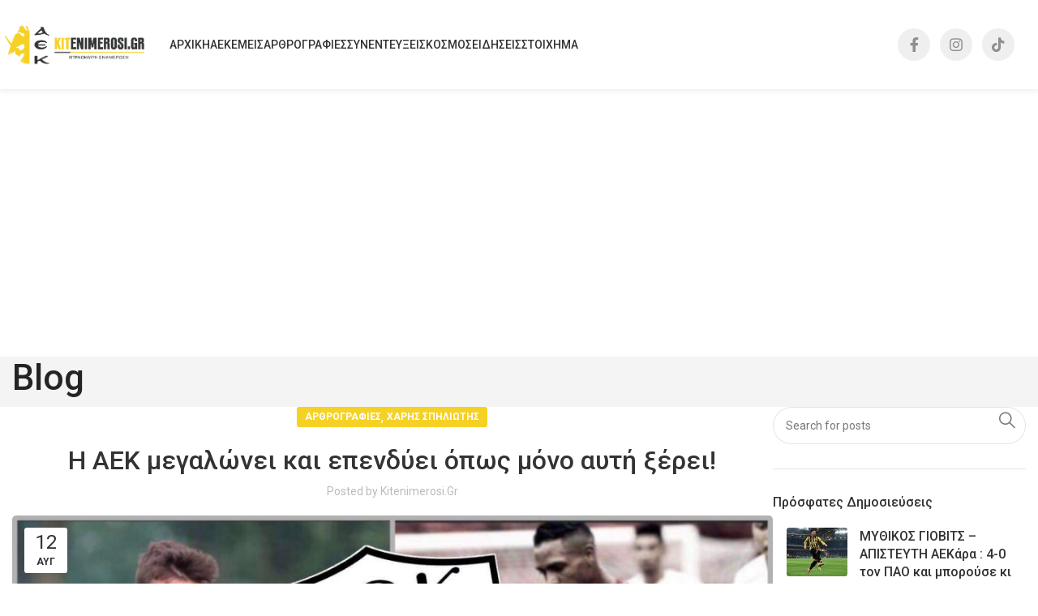

--- FILE ---
content_type: text/html; charset=UTF-8
request_url: https://kitenimerosi.gr/arthrografies/blog-post_660-11/
body_size: 31066
content:
<!DOCTYPE html>
<html lang="el">
<head>
	<!-- Google tag (gtag.js) -->
<script async src="https://www.googletagmanager.com/gtag/js?id=G-HH1XCZL36S"></script>
<script>
  window.dataLayer = window.dataLayer || [];
  function gtag(){dataLayer.push(arguments);}
  gtag('js', new Date());

  gtag('config', 'G-HH1XCZL36S');
</script>
	<meta charset="UTF-8">
	<link rel="profile" href="https://gmpg.org/xfn/11">
	<link rel="pingback" href="https://kitenimerosi.gr/xmlrpc.php">

	<meta name='robots' content='index, follow, max-image-preview:large, max-snippet:-1, max-video-preview:-1' />

	<!-- This site is optimized with the Yoast SEO plugin v26.6 - https://yoast.com/wordpress/plugins/seo/ -->
	<title>Η ΑΕΚ μεγαλώνει και επενδύει όπως μόνο αυτή ξέρει! | Κitenimerosi.gr</title>
	<link rel="canonical" href="https://kitenimerosi.gr/arthrografies/blog-post_660-11/" />
	<meta property="og:locale" content="el_GR" />
	<meta property="og:type" content="article" />
	<meta property="og:title" content="Η ΑΕΚ μεγαλώνει και επενδύει όπως μόνο αυτή ξέρει! | Κitenimerosi.gr" />
	<meta property="og:description" content="&nbsp; Ο Χάρης Σπηλιώτης μπλογκάρει για το από κοινού μεγάλωμα της κιτρινόμαυρης ΠΑΕ και τις κινήσεις ουσίας που έχουν αρχίσει" />
	<meta property="og:url" content="https://kitenimerosi.gr/arthrografies/blog-post_660-11/" />
	<meta property="og:site_name" content="Κitenimerosi.gr" />
	<meta property="article:publisher" content="https://www.facebook.com/kitenimerosi.gr/" />
	<meta property="article:published_time" content="2018-08-12T13:48:00+00:00" />
	<meta property="article:modified_time" content="2019-10-15T22:30:31+00:00" />
	<meta property="og:image" content="https://kitenimerosi.gr/wp-content/uploads/2018/08/received_340192413189692-1024x512.jpg" />
	<meta property="og:image:width" content="1024" />
	<meta property="og:image:height" content="512" />
	<meta property="og:image:type" content="image/jpeg" />
	<meta name="author" content="kitenimerosi.gr" />
	<meta name="twitter:card" content="summary_large_image" />
	<meta name="twitter:label1" content="Συντάχθηκε από" />
	<meta name="twitter:data1" content="kitenimerosi.gr" />
	<script type="application/ld+json" class="yoast-schema-graph">{"@context":"https://schema.org","@graph":[{"@type":"WebPage","@id":"https://kitenimerosi.gr/arthrografies/blog-post_660-11/","url":"https://kitenimerosi.gr/arthrografies/blog-post_660-11/","name":"Η ΑΕΚ μεγαλώνει και επενδύει όπως μόνο αυτή ξέρει! | Κitenimerosi.gr","isPartOf":{"@id":"https://kitenimerosi.gr/#website"},"primaryImageOfPage":{"@id":"https://kitenimerosi.gr/arthrografies/blog-post_660-11/#primaryimage"},"image":{"@id":"https://kitenimerosi.gr/arthrografies/blog-post_660-11/#primaryimage"},"thumbnailUrl":"https://kitenimerosi.gr/wp-content/uploads/2018/08/received_340192413189692-1024x512.jpg","datePublished":"2018-08-12T13:48:00+00:00","dateModified":"2019-10-15T22:30:31+00:00","author":{"@id":"https://kitenimerosi.gr/#/schema/person/623bc2b0236cf75c728a28dfc8bc7e19"},"breadcrumb":{"@id":"https://kitenimerosi.gr/arthrografies/blog-post_660-11/#breadcrumb"},"inLanguage":"el","potentialAction":[{"@type":"ReadAction","target":["https://kitenimerosi.gr/arthrografies/blog-post_660-11/"]}]},{"@type":"ImageObject","inLanguage":"el","@id":"https://kitenimerosi.gr/arthrografies/blog-post_660-11/#primaryimage","url":"https://kitenimerosi.gr/wp-content/uploads/2018/08/received_340192413189692-1024x512.jpg","contentUrl":"https://kitenimerosi.gr/wp-content/uploads/2018/08/received_340192413189692-1024x512.jpg","width":1024,"height":512},{"@type":"BreadcrumbList","@id":"https://kitenimerosi.gr/arthrografies/blog-post_660-11/#breadcrumb","itemListElement":[{"@type":"ListItem","position":1,"name":"Home","item":"https://kitenimerosi.gr/"},{"@type":"ListItem","position":2,"name":"Blog","item":"https://kitenimerosi.gr/blog/"},{"@type":"ListItem","position":3,"name":"Η ΑΕΚ μεγαλώνει και επενδύει όπως μόνο αυτή ξέρει!"}]},{"@type":"WebSite","@id":"https://kitenimerosi.gr/#website","url":"https://kitenimerosi.gr/","name":"Κitenimerosi.gr","description":"Καθημερινή ειδησεογραφία, ρεπορτάζ, συνεντεύξεις, αφιερώματα","potentialAction":[{"@type":"SearchAction","target":{"@type":"EntryPoint","urlTemplate":"https://kitenimerosi.gr/?s={search_term_string}"},"query-input":{"@type":"PropertyValueSpecification","valueRequired":true,"valueName":"search_term_string"}}],"inLanguage":"el"},{"@type":"Person","@id":"https://kitenimerosi.gr/#/schema/person/623bc2b0236cf75c728a28dfc8bc7e19","name":"kitenimerosi.gr","url":"https://kitenimerosi.gr/author/kitenimerosi/"}]}</script>
	<!-- / Yoast SEO plugin. -->


<link rel='dns-prefetch' href='//fonts.googleapis.com' />
<link rel='dns-prefetch' href='//hcaptcha.com' />
<link rel="alternate" type="application/rss+xml" title="Ροή RSS &raquo; Κitenimerosi.gr" href="https://kitenimerosi.gr/feed/" />
<link rel="alternate" type="application/rss+xml" title="Ροή Σχολίων &raquo; Κitenimerosi.gr" href="https://kitenimerosi.gr/comments/feed/" />
<link rel="alternate" title="oEmbed (JSON)" type="application/json+oembed" href="https://kitenimerosi.gr/wp-json/oembed/1.0/embed?url=https%3A%2F%2Fkitenimerosi.gr%2Farthrografies%2Fblog-post_660-11%2F" />
<link rel="alternate" title="oEmbed (XML)" type="text/xml+oembed" href="https://kitenimerosi.gr/wp-json/oembed/1.0/embed?url=https%3A%2F%2Fkitenimerosi.gr%2Farthrografies%2Fblog-post_660-11%2F&#038;format=xml" />
		<!-- This site uses the Google Analytics by MonsterInsights plugin v9.11.0 - Using Analytics tracking - https://www.monsterinsights.com/ -->
							<script src="//www.googletagmanager.com/gtag/js?id=G-EEPGLHP5PW"  data-cfasync="false" data-wpfc-render="false" type="text/javascript" async></script>
			<script data-cfasync="false" data-wpfc-render="false" type="text/javascript">
				var mi_version = '9.11.0';
				var mi_track_user = true;
				var mi_no_track_reason = '';
								var MonsterInsightsDefaultLocations = {"page_location":"https:\/\/kitenimerosi.gr\/arthrografies\/blog-post_660-11\/"};
								if ( typeof MonsterInsightsPrivacyGuardFilter === 'function' ) {
					var MonsterInsightsLocations = (typeof MonsterInsightsExcludeQuery === 'object') ? MonsterInsightsPrivacyGuardFilter( MonsterInsightsExcludeQuery ) : MonsterInsightsPrivacyGuardFilter( MonsterInsightsDefaultLocations );
				} else {
					var MonsterInsightsLocations = (typeof MonsterInsightsExcludeQuery === 'object') ? MonsterInsightsExcludeQuery : MonsterInsightsDefaultLocations;
				}

								var disableStrs = [
										'ga-disable-G-EEPGLHP5PW',
									];

				/* Function to detect opted out users */
				function __gtagTrackerIsOptedOut() {
					for (var index = 0; index < disableStrs.length; index++) {
						if (document.cookie.indexOf(disableStrs[index] + '=true') > -1) {
							return true;
						}
					}

					return false;
				}

				/* Disable tracking if the opt-out cookie exists. */
				if (__gtagTrackerIsOptedOut()) {
					for (var index = 0; index < disableStrs.length; index++) {
						window[disableStrs[index]] = true;
					}
				}

				/* Opt-out function */
				function __gtagTrackerOptout() {
					for (var index = 0; index < disableStrs.length; index++) {
						document.cookie = disableStrs[index] + '=true; expires=Thu, 31 Dec 2099 23:59:59 UTC; path=/';
						window[disableStrs[index]] = true;
					}
				}

				if ('undefined' === typeof gaOptout) {
					function gaOptout() {
						__gtagTrackerOptout();
					}
				}
								window.dataLayer = window.dataLayer || [];

				window.MonsterInsightsDualTracker = {
					helpers: {},
					trackers: {},
				};
				if (mi_track_user) {
					function __gtagDataLayer() {
						dataLayer.push(arguments);
					}

					function __gtagTracker(type, name, parameters) {
						if (!parameters) {
							parameters = {};
						}

						if (parameters.send_to) {
							__gtagDataLayer.apply(null, arguments);
							return;
						}

						if (type === 'event') {
														parameters.send_to = monsterinsights_frontend.v4_id;
							var hookName = name;
							if (typeof parameters['event_category'] !== 'undefined') {
								hookName = parameters['event_category'] + ':' + name;
							}

							if (typeof MonsterInsightsDualTracker.trackers[hookName] !== 'undefined') {
								MonsterInsightsDualTracker.trackers[hookName](parameters);
							} else {
								__gtagDataLayer('event', name, parameters);
							}
							
						} else {
							__gtagDataLayer.apply(null, arguments);
						}
					}

					__gtagTracker('js', new Date());
					__gtagTracker('set', {
						'developer_id.dZGIzZG': true,
											});
					if ( MonsterInsightsLocations.page_location ) {
						__gtagTracker('set', MonsterInsightsLocations);
					}
										__gtagTracker('config', 'G-EEPGLHP5PW', {"forceSSL":"true","link_attribution":"true"} );
										window.gtag = __gtagTracker;										(function () {
						/* https://developers.google.com/analytics/devguides/collection/analyticsjs/ */
						/* ga and __gaTracker compatibility shim. */
						var noopfn = function () {
							return null;
						};
						var newtracker = function () {
							return new Tracker();
						};
						var Tracker = function () {
							return null;
						};
						var p = Tracker.prototype;
						p.get = noopfn;
						p.set = noopfn;
						p.send = function () {
							var args = Array.prototype.slice.call(arguments);
							args.unshift('send');
							__gaTracker.apply(null, args);
						};
						var __gaTracker = function () {
							var len = arguments.length;
							if (len === 0) {
								return;
							}
							var f = arguments[len - 1];
							if (typeof f !== 'object' || f === null || typeof f.hitCallback !== 'function') {
								if ('send' === arguments[0]) {
									var hitConverted, hitObject = false, action;
									if ('event' === arguments[1]) {
										if ('undefined' !== typeof arguments[3]) {
											hitObject = {
												'eventAction': arguments[3],
												'eventCategory': arguments[2],
												'eventLabel': arguments[4],
												'value': arguments[5] ? arguments[5] : 1,
											}
										}
									}
									if ('pageview' === arguments[1]) {
										if ('undefined' !== typeof arguments[2]) {
											hitObject = {
												'eventAction': 'page_view',
												'page_path': arguments[2],
											}
										}
									}
									if (typeof arguments[2] === 'object') {
										hitObject = arguments[2];
									}
									if (typeof arguments[5] === 'object') {
										Object.assign(hitObject, arguments[5]);
									}
									if ('undefined' !== typeof arguments[1].hitType) {
										hitObject = arguments[1];
										if ('pageview' === hitObject.hitType) {
											hitObject.eventAction = 'page_view';
										}
									}
									if (hitObject) {
										action = 'timing' === arguments[1].hitType ? 'timing_complete' : hitObject.eventAction;
										hitConverted = mapArgs(hitObject);
										__gtagTracker('event', action, hitConverted);
									}
								}
								return;
							}

							function mapArgs(args) {
								var arg, hit = {};
								var gaMap = {
									'eventCategory': 'event_category',
									'eventAction': 'event_action',
									'eventLabel': 'event_label',
									'eventValue': 'event_value',
									'nonInteraction': 'non_interaction',
									'timingCategory': 'event_category',
									'timingVar': 'name',
									'timingValue': 'value',
									'timingLabel': 'event_label',
									'page': 'page_path',
									'location': 'page_location',
									'title': 'page_title',
									'referrer' : 'page_referrer',
								};
								for (arg in args) {
																		if (!(!args.hasOwnProperty(arg) || !gaMap.hasOwnProperty(arg))) {
										hit[gaMap[arg]] = args[arg];
									} else {
										hit[arg] = args[arg];
									}
								}
								return hit;
							}

							try {
								f.hitCallback();
							} catch (ex) {
							}
						};
						__gaTracker.create = newtracker;
						__gaTracker.getByName = newtracker;
						__gaTracker.getAll = function () {
							return [];
						};
						__gaTracker.remove = noopfn;
						__gaTracker.loaded = true;
						window['__gaTracker'] = __gaTracker;
					})();
									} else {
										console.log("");
					(function () {
						function __gtagTracker() {
							return null;
						}

						window['__gtagTracker'] = __gtagTracker;
						window['gtag'] = __gtagTracker;
					})();
									}
			</script>
							<!-- / Google Analytics by MonsterInsights -->
		<style id='wp-img-auto-sizes-contain-inline-css' type='text/css'>
img:is([sizes=auto i],[sizes^="auto," i]){contain-intrinsic-size:3000px 1500px}
/*# sourceURL=wp-img-auto-sizes-contain-inline-css */
</style>
<style id='wp-block-library-inline-css' type='text/css'>
:root{--wp-block-synced-color:#7a00df;--wp-block-synced-color--rgb:122,0,223;--wp-bound-block-color:var(--wp-block-synced-color);--wp-editor-canvas-background:#ddd;--wp-admin-theme-color:#007cba;--wp-admin-theme-color--rgb:0,124,186;--wp-admin-theme-color-darker-10:#006ba1;--wp-admin-theme-color-darker-10--rgb:0,107,160.5;--wp-admin-theme-color-darker-20:#005a87;--wp-admin-theme-color-darker-20--rgb:0,90,135;--wp-admin-border-width-focus:2px}@media (min-resolution:192dpi){:root{--wp-admin-border-width-focus:1.5px}}.wp-element-button{cursor:pointer}:root .has-very-light-gray-background-color{background-color:#eee}:root .has-very-dark-gray-background-color{background-color:#313131}:root .has-very-light-gray-color{color:#eee}:root .has-very-dark-gray-color{color:#313131}:root .has-vivid-green-cyan-to-vivid-cyan-blue-gradient-background{background:linear-gradient(135deg,#00d084,#0693e3)}:root .has-purple-crush-gradient-background{background:linear-gradient(135deg,#34e2e4,#4721fb 50%,#ab1dfe)}:root .has-hazy-dawn-gradient-background{background:linear-gradient(135deg,#faaca8,#dad0ec)}:root .has-subdued-olive-gradient-background{background:linear-gradient(135deg,#fafae1,#67a671)}:root .has-atomic-cream-gradient-background{background:linear-gradient(135deg,#fdd79a,#004a59)}:root .has-nightshade-gradient-background{background:linear-gradient(135deg,#330968,#31cdcf)}:root .has-midnight-gradient-background{background:linear-gradient(135deg,#020381,#2874fc)}:root{--wp--preset--font-size--normal:16px;--wp--preset--font-size--huge:42px}.has-regular-font-size{font-size:1em}.has-larger-font-size{font-size:2.625em}.has-normal-font-size{font-size:var(--wp--preset--font-size--normal)}.has-huge-font-size{font-size:var(--wp--preset--font-size--huge)}.has-text-align-center{text-align:center}.has-text-align-left{text-align:left}.has-text-align-right{text-align:right}.has-fit-text{white-space:nowrap!important}#end-resizable-editor-section{display:none}.aligncenter{clear:both}.items-justified-left{justify-content:flex-start}.items-justified-center{justify-content:center}.items-justified-right{justify-content:flex-end}.items-justified-space-between{justify-content:space-between}.screen-reader-text{border:0;clip-path:inset(50%);height:1px;margin:-1px;overflow:hidden;padding:0;position:absolute;width:1px;word-wrap:normal!important}.screen-reader-text:focus{background-color:#ddd;clip-path:none;color:#444;display:block;font-size:1em;height:auto;left:5px;line-height:normal;padding:15px 23px 14px;text-decoration:none;top:5px;width:auto;z-index:100000}html :where(.has-border-color){border-style:solid}html :where([style*=border-top-color]){border-top-style:solid}html :where([style*=border-right-color]){border-right-style:solid}html :where([style*=border-bottom-color]){border-bottom-style:solid}html :where([style*=border-left-color]){border-left-style:solid}html :where([style*=border-width]){border-style:solid}html :where([style*=border-top-width]){border-top-style:solid}html :where([style*=border-right-width]){border-right-style:solid}html :where([style*=border-bottom-width]){border-bottom-style:solid}html :where([style*=border-left-width]){border-left-style:solid}html :where(img[class*=wp-image-]){height:auto;max-width:100%}:where(figure){margin:0 0 1em}html :where(.is-position-sticky){--wp-admin--admin-bar--position-offset:var(--wp-admin--admin-bar--height,0px)}@media screen and (max-width:600px){html :where(.is-position-sticky){--wp-admin--admin-bar--position-offset:0px}}

/*# sourceURL=wp-block-library-inline-css */
</style><style id='global-styles-inline-css' type='text/css'>
:root{--wp--preset--aspect-ratio--square: 1;--wp--preset--aspect-ratio--4-3: 4/3;--wp--preset--aspect-ratio--3-4: 3/4;--wp--preset--aspect-ratio--3-2: 3/2;--wp--preset--aspect-ratio--2-3: 2/3;--wp--preset--aspect-ratio--16-9: 16/9;--wp--preset--aspect-ratio--9-16: 9/16;--wp--preset--color--black: #000000;--wp--preset--color--cyan-bluish-gray: #abb8c3;--wp--preset--color--white: #ffffff;--wp--preset--color--pale-pink: #f78da7;--wp--preset--color--vivid-red: #cf2e2e;--wp--preset--color--luminous-vivid-orange: #ff6900;--wp--preset--color--luminous-vivid-amber: #fcb900;--wp--preset--color--light-green-cyan: #7bdcb5;--wp--preset--color--vivid-green-cyan: #00d084;--wp--preset--color--pale-cyan-blue: #8ed1fc;--wp--preset--color--vivid-cyan-blue: #0693e3;--wp--preset--color--vivid-purple: #9b51e0;--wp--preset--gradient--vivid-cyan-blue-to-vivid-purple: linear-gradient(135deg,rgb(6,147,227) 0%,rgb(155,81,224) 100%);--wp--preset--gradient--light-green-cyan-to-vivid-green-cyan: linear-gradient(135deg,rgb(122,220,180) 0%,rgb(0,208,130) 100%);--wp--preset--gradient--luminous-vivid-amber-to-luminous-vivid-orange: linear-gradient(135deg,rgb(252,185,0) 0%,rgb(255,105,0) 100%);--wp--preset--gradient--luminous-vivid-orange-to-vivid-red: linear-gradient(135deg,rgb(255,105,0) 0%,rgb(207,46,46) 100%);--wp--preset--gradient--very-light-gray-to-cyan-bluish-gray: linear-gradient(135deg,rgb(238,238,238) 0%,rgb(169,184,195) 100%);--wp--preset--gradient--cool-to-warm-spectrum: linear-gradient(135deg,rgb(74,234,220) 0%,rgb(151,120,209) 20%,rgb(207,42,186) 40%,rgb(238,44,130) 60%,rgb(251,105,98) 80%,rgb(254,248,76) 100%);--wp--preset--gradient--blush-light-purple: linear-gradient(135deg,rgb(255,206,236) 0%,rgb(152,150,240) 100%);--wp--preset--gradient--blush-bordeaux: linear-gradient(135deg,rgb(254,205,165) 0%,rgb(254,45,45) 50%,rgb(107,0,62) 100%);--wp--preset--gradient--luminous-dusk: linear-gradient(135deg,rgb(255,203,112) 0%,rgb(199,81,192) 50%,rgb(65,88,208) 100%);--wp--preset--gradient--pale-ocean: linear-gradient(135deg,rgb(255,245,203) 0%,rgb(182,227,212) 50%,rgb(51,167,181) 100%);--wp--preset--gradient--electric-grass: linear-gradient(135deg,rgb(202,248,128) 0%,rgb(113,206,126) 100%);--wp--preset--gradient--midnight: linear-gradient(135deg,rgb(2,3,129) 0%,rgb(40,116,252) 100%);--wp--preset--font-size--small: 13px;--wp--preset--font-size--medium: 20px;--wp--preset--font-size--large: 36px;--wp--preset--font-size--x-large: 42px;--wp--preset--spacing--20: 0.44rem;--wp--preset--spacing--30: 0.67rem;--wp--preset--spacing--40: 1rem;--wp--preset--spacing--50: 1.5rem;--wp--preset--spacing--60: 2.25rem;--wp--preset--spacing--70: 3.38rem;--wp--preset--spacing--80: 5.06rem;--wp--preset--shadow--natural: 6px 6px 9px rgba(0, 0, 0, 0.2);--wp--preset--shadow--deep: 12px 12px 50px rgba(0, 0, 0, 0.4);--wp--preset--shadow--sharp: 6px 6px 0px rgba(0, 0, 0, 0.2);--wp--preset--shadow--outlined: 6px 6px 0px -3px rgb(255, 255, 255), 6px 6px rgb(0, 0, 0);--wp--preset--shadow--crisp: 6px 6px 0px rgb(0, 0, 0);}:where(.is-layout-flex){gap: 0.5em;}:where(.is-layout-grid){gap: 0.5em;}body .is-layout-flex{display: flex;}.is-layout-flex{flex-wrap: wrap;align-items: center;}.is-layout-flex > :is(*, div){margin: 0;}body .is-layout-grid{display: grid;}.is-layout-grid > :is(*, div){margin: 0;}:where(.wp-block-columns.is-layout-flex){gap: 2em;}:where(.wp-block-columns.is-layout-grid){gap: 2em;}:where(.wp-block-post-template.is-layout-flex){gap: 1.25em;}:where(.wp-block-post-template.is-layout-grid){gap: 1.25em;}.has-black-color{color: var(--wp--preset--color--black) !important;}.has-cyan-bluish-gray-color{color: var(--wp--preset--color--cyan-bluish-gray) !important;}.has-white-color{color: var(--wp--preset--color--white) !important;}.has-pale-pink-color{color: var(--wp--preset--color--pale-pink) !important;}.has-vivid-red-color{color: var(--wp--preset--color--vivid-red) !important;}.has-luminous-vivid-orange-color{color: var(--wp--preset--color--luminous-vivid-orange) !important;}.has-luminous-vivid-amber-color{color: var(--wp--preset--color--luminous-vivid-amber) !important;}.has-light-green-cyan-color{color: var(--wp--preset--color--light-green-cyan) !important;}.has-vivid-green-cyan-color{color: var(--wp--preset--color--vivid-green-cyan) !important;}.has-pale-cyan-blue-color{color: var(--wp--preset--color--pale-cyan-blue) !important;}.has-vivid-cyan-blue-color{color: var(--wp--preset--color--vivid-cyan-blue) !important;}.has-vivid-purple-color{color: var(--wp--preset--color--vivid-purple) !important;}.has-black-background-color{background-color: var(--wp--preset--color--black) !important;}.has-cyan-bluish-gray-background-color{background-color: var(--wp--preset--color--cyan-bluish-gray) !important;}.has-white-background-color{background-color: var(--wp--preset--color--white) !important;}.has-pale-pink-background-color{background-color: var(--wp--preset--color--pale-pink) !important;}.has-vivid-red-background-color{background-color: var(--wp--preset--color--vivid-red) !important;}.has-luminous-vivid-orange-background-color{background-color: var(--wp--preset--color--luminous-vivid-orange) !important;}.has-luminous-vivid-amber-background-color{background-color: var(--wp--preset--color--luminous-vivid-amber) !important;}.has-light-green-cyan-background-color{background-color: var(--wp--preset--color--light-green-cyan) !important;}.has-vivid-green-cyan-background-color{background-color: var(--wp--preset--color--vivid-green-cyan) !important;}.has-pale-cyan-blue-background-color{background-color: var(--wp--preset--color--pale-cyan-blue) !important;}.has-vivid-cyan-blue-background-color{background-color: var(--wp--preset--color--vivid-cyan-blue) !important;}.has-vivid-purple-background-color{background-color: var(--wp--preset--color--vivid-purple) !important;}.has-black-border-color{border-color: var(--wp--preset--color--black) !important;}.has-cyan-bluish-gray-border-color{border-color: var(--wp--preset--color--cyan-bluish-gray) !important;}.has-white-border-color{border-color: var(--wp--preset--color--white) !important;}.has-pale-pink-border-color{border-color: var(--wp--preset--color--pale-pink) !important;}.has-vivid-red-border-color{border-color: var(--wp--preset--color--vivid-red) !important;}.has-luminous-vivid-orange-border-color{border-color: var(--wp--preset--color--luminous-vivid-orange) !important;}.has-luminous-vivid-amber-border-color{border-color: var(--wp--preset--color--luminous-vivid-amber) !important;}.has-light-green-cyan-border-color{border-color: var(--wp--preset--color--light-green-cyan) !important;}.has-vivid-green-cyan-border-color{border-color: var(--wp--preset--color--vivid-green-cyan) !important;}.has-pale-cyan-blue-border-color{border-color: var(--wp--preset--color--pale-cyan-blue) !important;}.has-vivid-cyan-blue-border-color{border-color: var(--wp--preset--color--vivid-cyan-blue) !important;}.has-vivid-purple-border-color{border-color: var(--wp--preset--color--vivid-purple) !important;}.has-vivid-cyan-blue-to-vivid-purple-gradient-background{background: var(--wp--preset--gradient--vivid-cyan-blue-to-vivid-purple) !important;}.has-light-green-cyan-to-vivid-green-cyan-gradient-background{background: var(--wp--preset--gradient--light-green-cyan-to-vivid-green-cyan) !important;}.has-luminous-vivid-amber-to-luminous-vivid-orange-gradient-background{background: var(--wp--preset--gradient--luminous-vivid-amber-to-luminous-vivid-orange) !important;}.has-luminous-vivid-orange-to-vivid-red-gradient-background{background: var(--wp--preset--gradient--luminous-vivid-orange-to-vivid-red) !important;}.has-very-light-gray-to-cyan-bluish-gray-gradient-background{background: var(--wp--preset--gradient--very-light-gray-to-cyan-bluish-gray) !important;}.has-cool-to-warm-spectrum-gradient-background{background: var(--wp--preset--gradient--cool-to-warm-spectrum) !important;}.has-blush-light-purple-gradient-background{background: var(--wp--preset--gradient--blush-light-purple) !important;}.has-blush-bordeaux-gradient-background{background: var(--wp--preset--gradient--blush-bordeaux) !important;}.has-luminous-dusk-gradient-background{background: var(--wp--preset--gradient--luminous-dusk) !important;}.has-pale-ocean-gradient-background{background: var(--wp--preset--gradient--pale-ocean) !important;}.has-electric-grass-gradient-background{background: var(--wp--preset--gradient--electric-grass) !important;}.has-midnight-gradient-background{background: var(--wp--preset--gradient--midnight) !important;}.has-small-font-size{font-size: var(--wp--preset--font-size--small) !important;}.has-medium-font-size{font-size: var(--wp--preset--font-size--medium) !important;}.has-large-font-size{font-size: var(--wp--preset--font-size--large) !important;}.has-x-large-font-size{font-size: var(--wp--preset--font-size--x-large) !important;}
/*# sourceURL=global-styles-inline-css */
</style>

<style id='classic-theme-styles-inline-css' type='text/css'>
/*! This file is auto-generated */
.wp-block-button__link{color:#fff;background-color:#32373c;border-radius:9999px;box-shadow:none;text-decoration:none;padding:calc(.667em + 2px) calc(1.333em + 2px);font-size:1.125em}.wp-block-file__button{background:#32373c;color:#fff;text-decoration:none}
/*# sourceURL=/wp-includes/css/classic-themes.min.css */
</style>
<style id='woocommerce-inline-inline-css' type='text/css'>
.woocommerce form .form-row .required { visibility: visible; }
/*# sourceURL=woocommerce-inline-inline-css */
</style>
<link rel='stylesheet' id='js_composer_front-css' href='https://kitenimerosi.gr/wp-content/plugins/js_composer/assets/css/js_composer.min.css?ver=7.9' type='text/css' media='all' />
<link rel='stylesheet' id='bootstrap-css' href='https://kitenimerosi.gr/wp-content/themes/woodmart/css/bootstrap-light.min.css?ver=7.6.0' type='text/css' media='all' />
<link rel='stylesheet' id='woodmart-style-css' href='https://kitenimerosi.gr/wp-content/themes/woodmart/css/parts/base.min.css?ver=7.6.0' type='text/css' media='all' />
<link rel='stylesheet' id='wd-widget-wd-recent-posts-css' href='https://kitenimerosi.gr/wp-content/themes/woodmart/css/parts/widget-wd-recent-posts.min.css?ver=7.6.0' type='text/css' media='all' />
<link rel='stylesheet' id='wd-widget-wd-layered-nav-css' href='https://kitenimerosi.gr/wp-content/themes/woodmart/css/parts/woo-widget-wd-layered-nav.min.css?ver=7.6.0' type='text/css' media='all' />
<link rel='stylesheet' id='wd-woo-mod-swatches-base-css' href='https://kitenimerosi.gr/wp-content/themes/woodmart/css/parts/woo-mod-swatches-base.min.css?ver=7.6.0' type='text/css' media='all' />
<link rel='stylesheet' id='wd-woo-mod-swatches-filter-css' href='https://kitenimerosi.gr/wp-content/themes/woodmart/css/parts/woo-mod-swatches-filter.min.css?ver=7.6.0' type='text/css' media='all' />
<link rel='stylesheet' id='wd-widget-slider-price-filter-css' href='https://kitenimerosi.gr/wp-content/themes/woodmart/css/parts/woo-widget-slider-price-filter.min.css?ver=7.6.0' type='text/css' media='all' />
<link rel='stylesheet' id='wd-blog-single-base-css' href='https://kitenimerosi.gr/wp-content/themes/woodmart/css/parts/blog-single-base.min.css?ver=7.6.0' type='text/css' media='all' />
<link rel='stylesheet' id='wd-blog-base-css' href='https://kitenimerosi.gr/wp-content/themes/woodmart/css/parts/blog-base.min.css?ver=7.6.0' type='text/css' media='all' />
<link rel='stylesheet' id='wd-wp-gutenberg-css' href='https://kitenimerosi.gr/wp-content/themes/woodmart/css/parts/wp-gutenberg.min.css?ver=7.6.0' type='text/css' media='all' />
<link rel='stylesheet' id='wd-wpcf7-css' href='https://kitenimerosi.gr/wp-content/themes/woodmart/css/parts/int-wpcf7.min.css?ver=7.6.0' type='text/css' media='all' />
<link rel='stylesheet' id='wd-revolution-slider-css' href='https://kitenimerosi.gr/wp-content/themes/woodmart/css/parts/int-rev-slider.min.css?ver=7.6.0' type='text/css' media='all' />
<link rel='stylesheet' id='wd-wpbakery-base-css' href='https://kitenimerosi.gr/wp-content/themes/woodmart/css/parts/int-wpb-base.min.css?ver=7.6.0' type='text/css' media='all' />
<link rel='stylesheet' id='wd-wpbakery-base-deprecated-css' href='https://kitenimerosi.gr/wp-content/themes/woodmart/css/parts/int-wpb-base-deprecated.min.css?ver=7.6.0' type='text/css' media='all' />
<link rel='stylesheet' id='wd-woocommerce-base-css' href='https://kitenimerosi.gr/wp-content/themes/woodmart/css/parts/woocommerce-base.min.css?ver=7.6.0' type='text/css' media='all' />
<link rel='stylesheet' id='wd-mod-star-rating-css' href='https://kitenimerosi.gr/wp-content/themes/woodmart/css/parts/mod-star-rating.min.css?ver=7.6.0' type='text/css' media='all' />
<link rel='stylesheet' id='wd-woo-el-track-order-css' href='https://kitenimerosi.gr/wp-content/themes/woodmart/css/parts/woo-el-track-order.min.css?ver=7.6.0' type='text/css' media='all' />
<link rel='stylesheet' id='wd-woocommerce-block-notices-css' href='https://kitenimerosi.gr/wp-content/themes/woodmart/css/parts/woo-mod-block-notices.min.css?ver=7.6.0' type='text/css' media='all' />
<link rel='stylesheet' id='wd-woo-gutenberg-css' href='https://kitenimerosi.gr/wp-content/themes/woodmart/css/parts/woo-gutenberg.min.css?ver=7.6.0' type='text/css' media='all' />
<link rel='stylesheet' id='child-style-css' href='https://kitenimerosi.gr/wp-content/themes/woodmart-child/style.css?ver=7.6.0' type='text/css' media='all' />
<link rel='stylesheet' id='wd-header-base-css' href='https://kitenimerosi.gr/wp-content/themes/woodmart/css/parts/header-base.min.css?ver=7.6.0' type='text/css' media='all' />
<link rel='stylesheet' id='wd-mod-tools-css' href='https://kitenimerosi.gr/wp-content/themes/woodmart/css/parts/mod-tools.min.css?ver=7.6.0' type='text/css' media='all' />
<link rel='stylesheet' id='wd-header-elements-base-css' href='https://kitenimerosi.gr/wp-content/themes/woodmart/css/parts/header-el-base.min.css?ver=7.6.0' type='text/css' media='all' />
<link rel='stylesheet' id='wd-social-icons-css' href='https://kitenimerosi.gr/wp-content/themes/woodmart/css/parts/el-social-icons.min.css?ver=7.6.0' type='text/css' media='all' />
<link rel='stylesheet' id='wd-header-mobile-nav-dropdown-css' href='https://kitenimerosi.gr/wp-content/themes/woodmart/css/parts/header-el-mobile-nav-dropdown.min.css?ver=7.6.0' type='text/css' media='all' />
<link rel='stylesheet' id='wd-page-title-css' href='https://kitenimerosi.gr/wp-content/themes/woodmart/css/parts/page-title.min.css?ver=7.6.0' type='text/css' media='all' />
<link rel='stylesheet' id='wd-page-navigation-css' href='https://kitenimerosi.gr/wp-content/themes/woodmart/css/parts/mod-page-navigation.min.css?ver=7.6.0' type='text/css' media='all' />
<link rel='stylesheet' id='wd-blog-loop-base-old-css' href='https://kitenimerosi.gr/wp-content/themes/woodmart/css/parts/blog-loop-base-old.min.css?ver=7.6.0' type='text/css' media='all' />
<link rel='stylesheet' id='wd-blog-loop-design-masonry-css' href='https://kitenimerosi.gr/wp-content/themes/woodmart/css/parts/blog-loop-design-masonry.min.css?ver=7.6.0' type='text/css' media='all' />
<link rel='stylesheet' id='wd-woo-opt-title-limit-css' href='https://kitenimerosi.gr/wp-content/themes/woodmart/css/parts/woo-opt-title-limit.min.css?ver=7.6.0' type='text/css' media='all' />
<link rel='stylesheet' id='wd-swiper-css' href='https://kitenimerosi.gr/wp-content/themes/woodmart/css/parts/lib-swiper.min.css?ver=7.6.0' type='text/css' media='all' />
<link rel='stylesheet' id='wd-swiper-arrows-css' href='https://kitenimerosi.gr/wp-content/themes/woodmart/css/parts/lib-swiper-arrows.min.css?ver=7.6.0' type='text/css' media='all' />
<link rel='stylesheet' id='wd-swiper-pagin-css' href='https://kitenimerosi.gr/wp-content/themes/woodmart/css/parts/lib-swiper-pagin.min.css?ver=7.6.0' type='text/css' media='all' />
<link rel='stylesheet' id='wd-mod-comments-css' href='https://kitenimerosi.gr/wp-content/themes/woodmart/css/parts/mod-comments.min.css?ver=7.6.0' type='text/css' media='all' />
<link rel='stylesheet' id='wd-off-canvas-sidebar-css' href='https://kitenimerosi.gr/wp-content/themes/woodmart/css/parts/opt-off-canvas-sidebar.min.css?ver=7.6.0' type='text/css' media='all' />
<link rel='stylesheet' id='wd-wd-search-form-css' href='https://kitenimerosi.gr/wp-content/themes/woodmart/css/parts/wd-search-form.min.css?ver=7.6.0' type='text/css' media='all' />
<link rel='stylesheet' id='wd-widget-collapse-css' href='https://kitenimerosi.gr/wp-content/themes/woodmart/css/parts/opt-widget-collapse.min.css?ver=7.6.0' type='text/css' media='all' />
<link rel='stylesheet' id='wd-footer-base-css' href='https://kitenimerosi.gr/wp-content/themes/woodmart/css/parts/footer-base.min.css?ver=7.6.0' type='text/css' media='all' />
<link rel='stylesheet' id='wd-text-block-css' href='https://kitenimerosi.gr/wp-content/themes/woodmart/css/parts/el-text-block.min.css?ver=7.6.0' type='text/css' media='all' />
<link rel='stylesheet' id='wd-section-title-css' href='https://kitenimerosi.gr/wp-content/themes/woodmart/css/parts/el-section-title.min.css?ver=7.6.0' type='text/css' media='all' />
<link rel='stylesheet' id='wd-mod-highlighted-text-css' href='https://kitenimerosi.gr/wp-content/themes/woodmart/css/parts/mod-highlighted-text.min.css?ver=7.6.0' type='text/css' media='all' />
<link rel='stylesheet' id='wd-list-css' href='https://kitenimerosi.gr/wp-content/themes/woodmart/css/parts/el-list.min.css?ver=7.6.0' type='text/css' media='all' />
<link rel='stylesheet' id='wd-scroll-top-css' href='https://kitenimerosi.gr/wp-content/themes/woodmart/css/parts/opt-scrolltotop.min.css?ver=7.6.0' type='text/css' media='all' />
<link rel='stylesheet' id='wd-mod-sticky-sidebar-opener-css' href='https://kitenimerosi.gr/wp-content/themes/woodmart/css/parts/mod-sticky-sidebar-opener.min.css?ver=7.6.0' type='text/css' media='all' />
<link rel='stylesheet' id='xts-google-fonts-css' href='https://fonts.googleapis.com/css?family=Roboto%3A400%2C700%2C500%7CReadex+Pro%3A400%2C600%2C500&#038;ver=7.6.0' type='text/css' media='all' />
<script type="text/javascript" src="https://kitenimerosi.gr/wp-content/plugins/google-analytics-for-wordpress/assets/js/frontend-gtag.min.js?ver=9.11.0" id="monsterinsights-frontend-script-js" async="async" data-wp-strategy="async"></script>
<script data-cfasync="false" data-wpfc-render="false" type="text/javascript" id='monsterinsights-frontend-script-js-extra'>/* <![CDATA[ */
var monsterinsights_frontend = {"js_events_tracking":"true","download_extensions":"doc,pdf,ppt,zip,xls,docx,pptx,xlsx","inbound_paths":"[{\"path\":\"\\\/go\\\/\",\"label\":\"affiliate\"},{\"path\":\"\\\/recommend\\\/\",\"label\":\"affiliate\"}]","home_url":"https:\/\/kitenimerosi.gr","hash_tracking":"false","v4_id":"G-EEPGLHP5PW"};/* ]]> */
</script>
<script type="text/javascript" src="https://kitenimerosi.gr/wp-includes/js/jquery/jquery.min.js?ver=3.7.1" id="jquery-core-js"></script>
<script type="text/javascript" src="https://kitenimerosi.gr/wp-includes/js/jquery/jquery-migrate.min.js?ver=3.4.1" id="jquery-migrate-js"></script>
<script type="text/javascript" src="https://kitenimerosi.gr/wp-content/plugins/woocommerce/assets/js/jquery-blockui/jquery.blockUI.min.js?ver=2.7.0-wc.10.4.3" id="wc-jquery-blockui-js" data-wp-strategy="defer"></script>
<script type="text/javascript" id="wc-add-to-cart-js-extra">
/* <![CDATA[ */
var wc_add_to_cart_params = {"ajax_url":"/wp-admin/admin-ajax.php","wc_ajax_url":"/?wc-ajax=%%endpoint%%","i18n_view_cart":"\u039a\u03b1\u03bb\u03ac\u03b8\u03b9","cart_url":"https://kitenimerosi.gr","is_cart":"","cart_redirect_after_add":"no"};
//# sourceURL=wc-add-to-cart-js-extra
/* ]]> */
</script>
<script type="text/javascript" src="https://kitenimerosi.gr/wp-content/plugins/woocommerce/assets/js/frontend/add-to-cart.min.js?ver=10.4.3" id="wc-add-to-cart-js" data-wp-strategy="defer"></script>
<script type="text/javascript" src="https://kitenimerosi.gr/wp-content/plugins/woocommerce/assets/js/js-cookie/js.cookie.min.js?ver=2.1.4-wc.10.4.3" id="wc-js-cookie-js" defer="defer" data-wp-strategy="defer"></script>
<script type="text/javascript" id="woocommerce-js-extra">
/* <![CDATA[ */
var woocommerce_params = {"ajax_url":"/wp-admin/admin-ajax.php","wc_ajax_url":"/?wc-ajax=%%endpoint%%","i18n_password_show":"\u0395\u03bc\u03c6\u03ac\u03bd\u03b9\u03c3\u03b7 \u03c3\u03c5\u03bd\u03b8\u03b7\u03bc\u03b1\u03c4\u03b9\u03ba\u03bf\u03cd","i18n_password_hide":"\u0391\u03c0\u03cc\u03ba\u03c1\u03c5\u03c8\u03b7 \u03c3\u03c5\u03bd\u03b8\u03b7\u03bc\u03b1\u03c4\u03b9\u03ba\u03bf\u03cd"};
//# sourceURL=woocommerce-js-extra
/* ]]> */
</script>
<script type="text/javascript" src="https://kitenimerosi.gr/wp-content/plugins/woocommerce/assets/js/frontend/woocommerce.min.js?ver=10.4.3" id="woocommerce-js" defer="defer" data-wp-strategy="defer"></script>
<script type="text/javascript" src="https://kitenimerosi.gr/wp-content/plugins/js_composer/assets/js/vendors/woocommerce-add-to-cart.js?ver=7.9" id="vc_woocommerce-add-to-cart-js-js"></script>
<script type="text/javascript" src="https://kitenimerosi.gr/wp-content/themes/woodmart/js/libs/device.min.js?ver=7.6.0" id="wd-device-library-js"></script>
<script type="text/javascript" src="https://kitenimerosi.gr/wp-content/themes/woodmart/js/scripts/global/scrollBar.min.js?ver=7.6.0" id="wd-scrollbar-js"></script>
<script></script><link rel="https://api.w.org/" href="https://kitenimerosi.gr/wp-json/" /><link rel="alternate" title="JSON" type="application/json" href="https://kitenimerosi.gr/wp-json/wp/v2/posts/20683" /><link rel="EditURI" type="application/rsd+xml" title="RSD" href="https://kitenimerosi.gr/xmlrpc.php?rsd" />

<link rel='shortlink' href='https://kitenimerosi.gr/?p=20683' />
<style>
.h-captcha{position:relative;display:block;margin-bottom:2rem;padding:0;clear:both}.h-captcha[data-size="normal"]{width:302px;height:76px}.h-captcha[data-size="compact"]{width:158px;height:138px}.h-captcha[data-size="invisible"]{display:none}.h-captcha iframe{z-index:1}.h-captcha::before{content:"";display:block;position:absolute;top:0;left:0;background:url(https://kitenimerosi.gr/wp-content/plugins/hcaptcha-for-forms-and-more/assets/images/hcaptcha-div-logo.svg) no-repeat;border:1px solid #fff0;border-radius:4px;box-sizing:border-box}.h-captcha::after{content:"The hCaptcha loading is delayed until user interaction.";font-family:-apple-system,system-ui,BlinkMacSystemFont,"Segoe UI",Roboto,Oxygen,Ubuntu,"Helvetica Neue",Arial,sans-serif;font-size:10px;font-weight:500;position:absolute;top:0;bottom:0;left:0;right:0;box-sizing:border-box;color:#bf1722;opacity:0}.h-captcha:not(:has(iframe))::after{animation:hcap-msg-fade-in .3s ease forwards;animation-delay:2s}.h-captcha:has(iframe)::after{animation:none;opacity:0}@keyframes hcap-msg-fade-in{to{opacity:1}}.h-captcha[data-size="normal"]::before{width:302px;height:76px;background-position:93.8% 28%}.h-captcha[data-size="normal"]::after{width:302px;height:76px;display:flex;flex-wrap:wrap;align-content:center;line-height:normal;padding:0 75px 0 10px}.h-captcha[data-size="compact"]::before{width:158px;height:138px;background-position:49.9% 78.8%}.h-captcha[data-size="compact"]::after{width:158px;height:138px;text-align:center;line-height:normal;padding:24px 10px 10px 10px}.h-captcha[data-theme="light"]::before,body.is-light-theme .h-captcha[data-theme="auto"]::before,.h-captcha[data-theme="auto"]::before{background-color:#fafafa;border:1px solid #e0e0e0}.h-captcha[data-theme="dark"]::before,body.is-dark-theme .h-captcha[data-theme="auto"]::before,html.wp-dark-mode-active .h-captcha[data-theme="auto"]::before,html.drdt-dark-mode .h-captcha[data-theme="auto"]::before{background-image:url(https://kitenimerosi.gr/wp-content/plugins/hcaptcha-for-forms-and-more/assets/images/hcaptcha-div-logo-white.svg);background-repeat:no-repeat;background-color:#333;border:1px solid #f5f5f5}@media (prefers-color-scheme:dark){.h-captcha[data-theme="auto"]::before{background-image:url(https://kitenimerosi.gr/wp-content/plugins/hcaptcha-for-forms-and-more/assets/images/hcaptcha-div-logo-white.svg);background-repeat:no-repeat;background-color:#333;border:1px solid #f5f5f5}}.h-captcha[data-theme="custom"]::before{background-color:initial}.h-captcha[data-size="invisible"]::before,.h-captcha[data-size="invisible"]::after{display:none}.h-captcha iframe{position:relative}div[style*="z-index: 2147483647"] div[style*="border-width: 11px"][style*="position: absolute"][style*="pointer-events: none"]{border-style:none}
</style>
<meta name="theme-color" content="rgb(246,209,37)">					<meta name="viewport" content="width=device-width, initial-scale=1.0, maximum-scale=1.0, user-scalable=no">
										<noscript><style>.woocommerce-product-gallery{ opacity: 1 !important; }</style></noscript>
	<meta name="generator" content="Powered by WPBakery Page Builder - drag and drop page builder for WordPress."/>
<meta name="generator" content="Powered by Slider Revolution 6.7.18 - responsive, Mobile-Friendly Slider Plugin for WordPress with comfortable drag and drop interface." />
<style>
span[data-name="hcap-cf7"] .h-captcha{margin-bottom:0}span[data-name="hcap-cf7"]~input[type="submit"],span[data-name="hcap-cf7"]~button[type="submit"]{margin-top:2rem}
</style>
<script>function setREVStartSize(e){
			//window.requestAnimationFrame(function() {
				window.RSIW = window.RSIW===undefined ? window.innerWidth : window.RSIW;
				window.RSIH = window.RSIH===undefined ? window.innerHeight : window.RSIH;
				try {
					var pw = document.getElementById(e.c).parentNode.offsetWidth,
						newh;
					pw = pw===0 || isNaN(pw) || (e.l=="fullwidth" || e.layout=="fullwidth") ? window.RSIW : pw;
					e.tabw = e.tabw===undefined ? 0 : parseInt(e.tabw);
					e.thumbw = e.thumbw===undefined ? 0 : parseInt(e.thumbw);
					e.tabh = e.tabh===undefined ? 0 : parseInt(e.tabh);
					e.thumbh = e.thumbh===undefined ? 0 : parseInt(e.thumbh);
					e.tabhide = e.tabhide===undefined ? 0 : parseInt(e.tabhide);
					e.thumbhide = e.thumbhide===undefined ? 0 : parseInt(e.thumbhide);
					e.mh = e.mh===undefined || e.mh=="" || e.mh==="auto" ? 0 : parseInt(e.mh,0);
					if(e.layout==="fullscreen" || e.l==="fullscreen")
						newh = Math.max(e.mh,window.RSIH);
					else{
						e.gw = Array.isArray(e.gw) ? e.gw : [e.gw];
						for (var i in e.rl) if (e.gw[i]===undefined || e.gw[i]===0) e.gw[i] = e.gw[i-1];
						e.gh = e.el===undefined || e.el==="" || (Array.isArray(e.el) && e.el.length==0)? e.gh : e.el;
						e.gh = Array.isArray(e.gh) ? e.gh : [e.gh];
						for (var i in e.rl) if (e.gh[i]===undefined || e.gh[i]===0) e.gh[i] = e.gh[i-1];
											
						var nl = new Array(e.rl.length),
							ix = 0,
							sl;
						e.tabw = e.tabhide>=pw ? 0 : e.tabw;
						e.thumbw = e.thumbhide>=pw ? 0 : e.thumbw;
						e.tabh = e.tabhide>=pw ? 0 : e.tabh;
						e.thumbh = e.thumbhide>=pw ? 0 : e.thumbh;
						for (var i in e.rl) nl[i] = e.rl[i]<window.RSIW ? 0 : e.rl[i];
						sl = nl[0];
						for (var i in nl) if (sl>nl[i] && nl[i]>0) { sl = nl[i]; ix=i;}
						var m = pw>(e.gw[ix]+e.tabw+e.thumbw) ? 1 : (pw-(e.tabw+e.thumbw)) / (e.gw[ix]);
						newh =  (e.gh[ix] * m) + (e.tabh + e.thumbh);
					}
					var el = document.getElementById(e.c);
					if (el!==null && el) el.style.height = newh+"px";
					el = document.getElementById(e.c+"_wrapper");
					if (el!==null && el) {
						el.style.height = newh+"px";
						el.style.display = "block";
					}
				} catch(e){
					console.log("Failure at Presize of Slider:" + e)
				}
			//});
		  };</script>
<style>
		
		</style><noscript><style> .wpb_animate_when_almost_visible { opacity: 1; }</style></noscript>			<style id="wd-style-header_505466-css" data-type="wd-style-header_505466">
				:root{
	--wd-top-bar-h: .00001px;
	--wd-top-bar-sm-h: .00001px;
	--wd-top-bar-sticky-h: .00001px;
	--wd-top-bar-brd-w: .00001px;

	--wd-header-general-h: .00001px;
	--wd-header-general-sm-h: 50px;
	--wd-header-general-sticky-h: .00001px;
	--wd-header-general-brd-w: .00001px;

	--wd-header-bottom-h: 110px;
	--wd-header-bottom-sm-h: 65px;
	--wd-header-bottom-sticky-h: 70px;
	--wd-header-bottom-brd-w: .00001px;

	--wd-header-clone-h: .00001px;

	--wd-header-brd-w: calc(var(--wd-top-bar-brd-w) + var(--wd-header-general-brd-w) + var(--wd-header-bottom-brd-w));
	--wd-header-h: calc(var(--wd-top-bar-h) + var(--wd-header-general-h) + var(--wd-header-bottom-h) + var(--wd-header-brd-w));
	--wd-header-sticky-h: calc(var(--wd-top-bar-sticky-h) + var(--wd-header-general-sticky-h) + var(--wd-header-bottom-sticky-h) + var(--wd-header-clone-h) + var(--wd-header-brd-w));
	--wd-header-sm-h: calc(var(--wd-top-bar-sm-h) + var(--wd-header-general-sm-h) + var(--wd-header-bottom-sm-h) + var(--wd-header-brd-w));
}






.whb-header-bottom .wd-dropdown {
	margin-top: 35px;
}

.whb-header-bottom .wd-dropdown:after {
	height: 45px;
}

.whb-sticked .whb-header-bottom .wd-dropdown:not(.sub-sub-menu) {
	margin-top: 15px;
}

.whb-sticked .whb-header-bottom .wd-dropdown:not(.sub-sub-menu):after {
	height: 25px;
}


		
.whb-general-header {
	background-color: rgba(255, 255, 255, 1);
}
			</style>
						<style id="wd-style-theme_settings_default-css" data-type="wd-style-theme_settings_default">
				@font-face {
	font-weight: normal;
	font-style: normal;
	font-family: "woodmart-font";
	src: url("//kitenimerosi.gr/wp-content/themes/woodmart/fonts/woodmart-font-3-400.woff2?v=7.6.0") format("woff2");
}

:root {
	--wd-text-font: "Roboto", Arial, Helvetica, sans-serif;
	--wd-text-font-weight: 400;
	--wd-text-color: #777777;
	--wd-text-font-size: 16px;
	--wd-title-font: "Roboto", Arial, Helvetica, sans-serif;
	--wd-title-font-weight: 500;
	--wd-title-color: #242424;
	--wd-entities-title-font: "Roboto", Arial, Helvetica, sans-serif;
	--wd-entities-title-font-weight: 500;
	--wd-entities-title-color: #333333;
	--wd-entities-title-color-hover: rgb(51 51 51 / 65%);
	--wd-alternative-font: "Roboto", Arial, Helvetica, sans-serif;
	--wd-widget-title-font: "Roboto", Arial, Helvetica, sans-serif;
	--wd-widget-title-font-weight: 500;
	--wd-widget-title-transform: capitalize;
	--wd-widget-title-color: #333;
	--wd-widget-title-font-size: 16px;
	--wd-header-el-font: "Roboto", Arial, Helvetica, sans-serif;
	--wd-header-el-font-weight: 500;
	--wd-header-el-transform: capitalize;
	--wd-header-el-font-size: 14px;
	--wd-primary-color: rgb(246,209,37);
	--wd-alternative-color: rgb(51,51,51);
	--wd-link-color: #333333;
	--wd-link-color-hover: rgb(246,209,37);
	--btn-default-bgcolor: rgb(246,209,37);
	--btn-default-bgcolor-hover: rgb(246,209,37);
	--btn-accented-bgcolor: rgb(246,209,37);
	--btn-accented-bgcolor-hover: rgb(246,209,37);
	--btn-font-family: "Readex Pro", Arial, Helvetica, sans-serif;
	--btn-font-weight: 500;
	--btn-transform: capitalize;
	--wd-form-brd-width: 1px;
	--notices-success-bg: #459647;
	--notices-success-color: #fff;
	--notices-warning-bg: #E0B252;
	--notices-warning-color: #fff;
}
.woodmart-woocommerce-layered-nav .wd-scroll-content {
	max-height: 223px;
}
.wd-popup.wd-age-verify {
	--wd-popup-width: 500px;
}
.wd-popup.wd-promo-popup {
	background-color: #111111;
	background-image: none;
	background-repeat: no-repeat;
	background-size: contain;
	background-position: left center;
	--wd-popup-width: 800px;
}
.page-title-default {
	background-color: rgba(151,151,151,0.11);
	background-image: none;
	background-size: cover;
	background-position: center center;
}
.footer-container {
	background-color: rgb(247,247,247);
	background-image: none;
}
html .wd-nav-mobile > li > a {
	text-transform: capitalize;
}
html .wd-dropdown-menu.wd-design-sized .sub-sub-menu li a, html .wd-dropdown-menu.wd-design-full-width .sub-sub-menu li a, body .wd-dropdown-menu.wd-design-aside .wd-wp-menu > .sub-sub-menu .sub-sub-menu li a, body .wd-dropdown-menu.wd-design-aside .wd-sub-menu .wd-sub-menu .sub-sub-menu li a {
	font-family: "Readex Pro", Arial, Helvetica, sans-serif;
	font-weight: 400;
	font-size: 14px;
	color: rgb(51,51,51);
}
html .wd-dropdown-menu.wd-design-sized .sub-sub-menu li a:hover, html .wd-dropdown-menu.wd-design-full-width .sub-sub-menu li a:hover, body .wd-dropdown-menu.wd-design-aside .wd-wp-menu > .sub-sub-menu .sub-sub-menu  li a:hover, body .wd-dropdown-menu.wd-design-aside .wd-sub-menu .wd-sub-menu .sub-sub-menu li a:hover {
	color: rgb(109,78,236);
}
html table th {
	text-transform: none;
}
.wd-checkout-steps li {
	text-transform: capitalize;
}
html .wd-buy-now-btn {
	color: rgb(36,36,36);
	background: rgb(246, 209, 37);
}
html .wd-buy-now-btn:hover {
	color: rgb(36,36,36);
	background: rgb(246,209,37);
}
body, [class*=color-scheme-light], [class*=color-scheme-dark], .wd-search-form[class*="wd-header-search-form"] form.searchform, .wd-el-search .searchform {
	--wd-form-bg: rgb(255,255,255);
}
.product-labels .product-label.onsale {
	background-color: rgb(255,255,255);
	color: rgb(36,36,36);
}
.product-labels .product-label.new {
	background-color: rgb(255,255,255);
	color: rgb(36,36,36);
}
.product-labels .product-label.featured {
	background-color: rgb(255,255,255);
	color: rgb(36,36,36);
}
.wd-popup.popup-quick-view {
	--wd-popup-width: 920px;
}
:root{
--wd-container-w: 1520px;
--wd-form-brd-radius: 35px;
--btn-default-color: #333;
--btn-default-color-hover: #333;
--btn-accented-color: #fff;
--btn-accented-color-hover: #fff;
--btn-default-brd-radius: 35px;
--btn-default-box-shadow: none;
--btn-default-box-shadow-hover: none;
--btn-accented-brd-radius: 35px;
--btn-accented-box-shadow: none;
--btn-accented-box-shadow-hover: none;
--wd-brd-radius: 5px;
}

@media (min-width: 1520px) {
[data-vc-full-width]:not([data-vc-stretch-content]),
:is(.vc_section, .vc_row).wd-section-stretch {
padding-left: calc((100vw - 1520px - var(--wd-sticky-nav-w) - var(--wd-scroll-w)) / 2);
padding-right: calc((100vw - 1520px - var(--wd-sticky-nav-w) - var(--wd-scroll-w)) / 2);
}
}


			</style>
			<link rel='stylesheet' id='wc-blocks-style-css' href='https://kitenimerosi.gr/wp-content/plugins/woocommerce/assets/client/blocks/wc-blocks.css?ver=wc-10.4.3' type='text/css' media='all' />
<style id='woodmart-inline-css-inline-css' type='text/css'>
#wd-6643316ca3374 .wd-icon {color: #333333;}
/*# sourceURL=woodmart-inline-css-inline-css */
</style>
<link rel='stylesheet' id='rs-plugin-settings-css' href='//kitenimerosi.gr/wp-content/plugins/revslider/sr6/assets/css/rs6.css?ver=6.7.18' type='text/css' media='all' />
<style id='rs-plugin-settings-inline-css' type='text/css'>
#rs-demo-id {}
/*# sourceURL=rs-plugin-settings-inline-css */
</style>
</head>

<body class="wp-singular post-template-default single single-post postid-20683 single-format-standard wp-theme-woodmart wp-child-theme-woodmart-child theme-woodmart woocommerce-no-js wrapper-custom  categories-accordion-on woodmart-ajax-shop-on offcanvas-sidebar-mobile offcanvas-sidebar-tablet wpb-js-composer js-comp-ver-7.9 vc_responsive">
			<script type="text/javascript" id="wd-flicker-fix">// Flicker fix.</script>	
	
	<div class="website-wrapper">
									<header class="whb-header whb-header_505466 whb-full-width whb-sticky-shadow whb-scroll-stick whb-sticky-real">
					<div class="whb-main-header">
	
<div class="whb-row whb-general-header whb-not-sticky-row whb-with-bg whb-without-border whb-color-light whb-hidden-desktop whb-flex-flex-middle">
	<div class="container">
		<div class="whb-flex-row whb-general-header-inner">
			<div class="whb-column whb-col-left whb-visible-lg whb-empty-column">
	</div>
<div class="whb-column whb-col-center whb-visible-lg whb-empty-column">
	</div>
<div class="whb-column whb-col-right whb-visible-lg whb-empty-column">
	</div>
<div class="whb-column whb-mobile-left whb-hidden-lg whb-empty-column">
	</div>
<div class="whb-column whb-mobile-center whb-hidden-lg">
	<div class="site-logo">
	<a href="https://kitenimerosi.gr/" class="wd-logo wd-main-logo" rel="home" aria-label="Site logo">
		<img src="https://kitenimerosi.gr/wp-content/uploads/2019/10/logo-1.png" alt="Κitenimerosi.gr" style="max-width: 150px;" />	</a>
	</div>
</div>
<div class="whb-column whb-mobile-right whb-hidden-lg whb-empty-column">
	</div>
		</div>
	</div>
</div>

<div class="whb-row whb-header-bottom whb-sticky-row whb-without-bg whb-without-border whb-color-dark whb-with-shadow whb-flex-flex-middle">
	<div class="container">
		<div class="whb-flex-row whb-header-bottom-inner">
			<div class="whb-column whb-col-left whb-visible-lg">
	<div class="site-logo">
	<a href="https://kitenimerosi.gr/" class="wd-logo wd-main-logo" rel="home" aria-label="Site logo">
		<img width="387" height="121" src="https://kitenimerosi.gr/wp-content/uploads/2019/10/logo-1.png" class="attachment-full size-full" alt="" style="max-width:174px;" decoding="async" srcset="https://kitenimerosi.gr/wp-content/uploads/2019/10/logo-1.png 387w, https://kitenimerosi.gr/wp-content/uploads/2019/10/logo-1-300x94.png 300w" sizes="(max-width: 387px) 100vw, 387px" />	</a>
	</div>
<div class="whb-space-element " style="width:30px;"></div></div>
<div class="whb-column whb-col-center whb-visible-lg">
	<div class="wd-header-nav wd-header-main-nav text-left wd-design-1 wd-with-overlay" role="navigation" aria-label="Main navigation">
	<ul id="menu-primary-menu" class="menu wd-nav wd-nav-main wd-style-default wd-gap-m"><li id="menu-item-69527" class="menu-item menu-item-type-post_type menu-item-object-page menu-item-69527 item-level-0 menu-simple-dropdown wd-event-hover" ><a href="https://kitenimerosi.gr/home-blog/" class="woodmart-nav-link"><span class="nav-link-text">ΑΡΧΙΚΗ</span></a></li>
<li id="menu-item-69606" class="menu-item menu-item-type-taxonomy menu-item-object-category menu-item-has-children menu-item-69606 item-level-0 menu-simple-dropdown wd-event-hover" ><a href="https://kitenimerosi.gr/category/aek/" class="woodmart-nav-link"><span class="nav-link-text">ΑΕΚ</span></a><div class="color-scheme-dark wd-design-default wd-dropdown-menu wd-dropdown"><div class="container">
<ul class="wd-sub-menu color-scheme-dark">
	<li id="menu-item-69622" class="menu-item menu-item-type-taxonomy menu-item-object-category menu-item-69622 item-level-1 wd-event-hover" ><a href="https://kitenimerosi.gr/category/aek/podosfairo/" class="woodmart-nav-link">ΠΟΔΟΣΦΑΙΡΟ</a></li>
	<li id="menu-item-69621" class="menu-item menu-item-type-taxonomy menu-item-object-category menu-item-69621 item-level-1 wd-event-hover" ><a href="https://kitenimerosi.gr/category/aek/basket/" class="woodmart-nav-link">ΜΠΑΣΚΕΤ</a></li>
	<li id="menu-item-69609" class="menu-item menu-item-type-taxonomy menu-item-object-category menu-item-has-children menu-item-69609 item-level-1 wd-event-hover" ><a href="https://kitenimerosi.gr/category/aek/erasitexniki/" class="woodmart-nav-link">ΕΡΑΣΙΤΕΧΝΙΚΗ</a>
	<ul class="sub-sub-menu wd-dropdown">
		<li id="menu-item-69620" class="menu-item menu-item-type-taxonomy menu-item-object-category menu-item-69620 item-level-2 wd-event-hover" ><a href="https://kitenimerosi.gr/category/aek/erasitexniki/xantmpol/" class="woodmart-nav-link">ΧΑΝΤΜΠΟΛ</a></li>
		<li id="menu-item-69611" class="menu-item menu-item-type-taxonomy menu-item-object-category menu-item-69611 item-level-2 wd-event-hover" ><a href="https://kitenimerosi.gr/category/aek/erasitexniki/volley/" class="woodmart-nav-link">ΒΟΛΕΪ</a></li>
		<li id="menu-item-69612" class="menu-item menu-item-type-taxonomy menu-item-object-category menu-item-69612 item-level-2 wd-event-hover" ><a href="https://kitenimerosi.gr/category/aek/erasitexniki/jifaskia/" class="woodmart-nav-link">ΞΙΦΑΣΚΙΑ</a></li>
		<li id="menu-item-69617" class="menu-item menu-item-type-taxonomy menu-item-object-category menu-item-69617 item-level-2 wd-event-hover" ><a href="https://kitenimerosi.gr/category/aek/erasitexniki/ragmpi/" class="woodmart-nav-link">ΡΑΓΜΠΙ</a></li>
		<li id="menu-item-69619" class="menu-item menu-item-type-taxonomy menu-item-object-category menu-item-69619 item-level-2 wd-event-hover" ><a href="https://kitenimerosi.gr/category/aek/erasitexniki/foutsal/" class="woodmart-nav-link">ΦΟΥΤΣΑΛ</a></li>
		<li id="menu-item-69616" class="menu-item menu-item-type-taxonomy menu-item-object-category menu-item-69616 item-level-2 wd-event-hover" ><a href="https://kitenimerosi.gr/category/aek/erasitexniki/pugmaxia/" class="woodmart-nav-link">ΠΥΓΜΑΧΙΑ</a></li>
		<li id="menu-item-69615" class="menu-item menu-item-type-taxonomy menu-item-object-category menu-item-69615 item-level-2 wd-event-hover" ><a href="https://kitenimerosi.gr/category/aek/erasitexniki/polo/" class="woodmart-nav-link">ΠΟΛΟ</a></li>
		<li id="menu-item-69613" class="menu-item menu-item-type-taxonomy menu-item-object-category menu-item-69613 item-level-2 wd-event-hover" ><a href="https://kitenimerosi.gr/category/aek/erasitexniki/pingk-pongk/" class="woodmart-nav-link">ΠΙΝΓΚ ΠΟΝΓΚ</a></li>
		<li id="menu-item-69614" class="menu-item menu-item-type-taxonomy menu-item-object-category menu-item-69614 item-level-2 wd-event-hover" ><a href="https://kitenimerosi.gr/category/aek/erasitexniki/podilasia/" class="woodmart-nav-link">ΠΟΔΗΛΑΣΙΑ</a></li>
		<li id="menu-item-70699" class="menu-item menu-item-type-taxonomy menu-item-object-category menu-item-70699 item-level-2 wd-event-hover" ><a href="https://kitenimerosi.gr/category/aek/erasitexniki/e-sports/" class="woodmart-nav-link">E-SPORTS</a></li>
		<li id="menu-item-69610" class="menu-item menu-item-type-taxonomy menu-item-object-category menu-item-69610 item-level-2 wd-event-hover" ><a href="https://kitenimerosi.gr/category/aek/erasitexniki/arsi-baron/" class="woodmart-nav-link">ΑΡΣΗ ΒΑΡΩΝ</a></li>
		<li id="menu-item-69618" class="menu-item menu-item-type-taxonomy menu-item-object-category menu-item-69618 item-level-2 wd-event-hover" ><a href="https://kitenimerosi.gr/category/aek/erasitexniki/stibos/" class="woodmart-nav-link">ΣΤΙΒΟΣ</a></li>
	</ul>
</li>
	<li id="menu-item-69607" class="menu-item menu-item-type-taxonomy menu-item-object-category menu-item-69607 item-level-1 wd-event-hover" ><a href="https://kitenimerosi.gr/category/aek/akadimies/" class="woodmart-nav-link">ΑΚΑΔΗΜΙΕΣ</a></li>
	<li id="menu-item-69608" class="menu-item menu-item-type-taxonomy menu-item-object-category menu-item-69608 item-level-1 wd-event-hover" ><a href="https://kitenimerosi.gr/category/aek/ghpedo-agia-sofia/" class="woodmart-nav-link">ΓΗΠΕΔΟ &#8211; ΑΓΙΑ ΣΟΦΙΑ</a></li>
	<li id="menu-item-69642" class="menu-item menu-item-type-taxonomy menu-item-object-category menu-item-69642 item-level-1 wd-event-hover" ><a href="https://kitenimerosi.gr/category/aek/interview/" class="woodmart-nav-link">ΠΑΡΑΣΚΗΝΙΟ</a></li>
	<li id="menu-item-69623" class="menu-item menu-item-type-taxonomy menu-item-object-category menu-item-69623 item-level-1 wd-event-hover" ><a href="https://kitenimerosi.gr/category/aek/san-shmera/" class="woodmart-nav-link">ΣΑΝ ΣΗΜΕΡΑ</a></li>
	<li id="menu-item-70804" class="menu-item menu-item-type-post_type menu-item-object-page menu-item-70804 item-level-1 wd-event-hover" ><a href="https://kitenimerosi.gr/programma-agonon/" class="woodmart-nav-link">ΠΡΟΓΡΑΜΜΑ ΑΓΩΝΩΝ</a></li>
</ul>
</div>
</div>
</li>
<li id="menu-item-69521" class="menu-item menu-item-type-post_type menu-item-object-page menu-item-has-children menu-item-69521 item-level-0 menu-simple-dropdown wd-event-hover" ><a href="https://kitenimerosi.gr/about-us/" class="woodmart-nav-link"><span class="nav-link-text">ΕΜΕΙΣ</span></a><div class="color-scheme-dark wd-design-default wd-dropdown-menu wd-dropdown"><div class="container">
<ul class="wd-sub-menu color-scheme-dark">
	<li id="menu-item-70805" class="menu-item menu-item-type-post_type menu-item-object-page menu-item-70805 item-level-1 wd-event-hover" ><a href="https://kitenimerosi.gr/contact/" class="woodmart-nav-link">ΕΠΙΚΟΙΝΩΝΙΑ</a></li>
</ul>
</div>
</div>
</li>
<li id="menu-item-70677" class="menu-item menu-item-type-taxonomy menu-item-object-category current-post-ancestor current-menu-parent current-post-parent menu-item-has-children menu-item-70677 item-level-0 menu-simple-dropdown wd-event-hover" ><a href="https://kitenimerosi.gr/category/arthrografies/" class="woodmart-nav-link"><span class="nav-link-text">ΑΡΘΡΟΓΡΑΦΙΕΣ</span></a><div class="color-scheme-dark wd-design-default wd-dropdown-menu wd-dropdown"><div class="container">
<ul class="wd-sub-menu color-scheme-dark">
	<li id="menu-item-70682" class="menu-item menu-item-type-taxonomy menu-item-object-category menu-item-70682 item-level-1 wd-event-hover" ><a href="https://kitenimerosi.gr/category/arthrografies/xristos-roditis/" class="woodmart-nav-link">ΧΡΗΣΤΟΣ ΡΟΔΙΤΗΣ</a></li>
	<li id="menu-item-70686" class="menu-item menu-item-type-taxonomy menu-item-object-category current-post-ancestor current-menu-parent current-post-parent menu-item-70686 item-level-1 wd-event-hover" ><a href="https://kitenimerosi.gr/category/arthrografies/xaris-spiliotis/" class="woodmart-nav-link">ΧΑΡΗΣ ΣΠΗΛΙΩΤΗΣ</a></li>
	<li id="menu-item-70695" class="menu-item menu-item-type-taxonomy menu-item-object-category menu-item-70695 item-level-1 wd-event-hover" ><a href="https://kitenimerosi.gr/category/arthrografies/balantis-alejoudis/" class="woodmart-nav-link">ΒΑΛΑΝΤΗΣ ΑΛΕΞΟΥΔΗΣ</a></li>
	<li id="menu-item-70690" class="menu-item menu-item-type-taxonomy menu-item-object-category menu-item-70690 item-level-1 wd-event-hover" ><a href="https://kitenimerosi.gr/category/arthrografies/antreas-patitsas/" class="woodmart-nav-link">ΑΝΔΡΕΑΣ ΠΑΤΙΤΣΑΣ</a></li>
	<li id="menu-item-70681" class="menu-item menu-item-type-taxonomy menu-item-object-category menu-item-70681 item-level-1 wd-event-hover" ><a href="https://kitenimerosi.gr/category/arthrografies/panagiotis-antonopoulos/" class="woodmart-nav-link">ΠΑΝΑΓΙΩΤΗΣ ΑΝΤΩΝΟΠΟΥΛΟΣ</a></li>
</ul>
</div>
</div>
</li>
<li id="menu-item-69643" class="menu-item menu-item-type-taxonomy menu-item-object-category menu-item-69643 item-level-0 menu-simple-dropdown wd-event-hover" ><a href="https://kitenimerosi.gr/category/sunrnteujeis/" class="woodmart-nav-link"><span class="nav-link-text">ΣΥΝΕΝΤΕΥΞΕΙΣ</span></a></li>
<li id="menu-item-69625" class="menu-item menu-item-type-taxonomy menu-item-object-category menu-item-has-children menu-item-69625 item-level-0 menu-simple-dropdown wd-event-hover" ><a href="https://kitenimerosi.gr/category/kosmos/" class="woodmart-nav-link"><span class="nav-link-text">ΚΟΣΜΟΣ</span></a><div class="color-scheme-dark wd-design-default wd-dropdown-menu wd-dropdown"><div class="container">
<ul class="wd-sub-menu color-scheme-dark">
	<li id="menu-item-69630" class="menu-item menu-item-type-taxonomy menu-item-object-category menu-item-has-children menu-item-69630 item-level-1 wd-event-hover" ><a href="https://kitenimerosi.gr/category/kosmos/ellada/" class="woodmart-nav-link">ΕΛΛΑΔΑ</a>
	<ul class="sub-sub-menu wd-dropdown">
		<li id="menu-item-69633" class="menu-item menu-item-type-taxonomy menu-item-object-category menu-item-69633 item-level-2 wd-event-hover" ><a href="https://kitenimerosi.gr/category/kosmos/ellada/superleague/" class="woodmart-nav-link">SUPERLEAGUE</a></li>
		<li id="menu-item-69632" class="menu-item menu-item-type-taxonomy menu-item-object-category menu-item-69632 item-level-2 wd-event-hover" ><a href="https://kitenimerosi.gr/category/kosmos/ellada/football-league/" class="woodmart-nav-link">SUPER LEAGUE 2</a></li>
		<li id="menu-item-72417" class="menu-item menu-item-type-taxonomy menu-item-object-category menu-item-72417 item-level-2 wd-event-hover" ><a href="https://kitenimerosi.gr/category/kosmos/ellada/%ce%ba%cf%85%cf%80%ce%b5%ce%bb%ce%bb%ce%bf/" class="woodmart-nav-link">ΚΥΠΕΛΛΟ</a></li>
		<li id="menu-item-69631" class="menu-item menu-item-type-taxonomy menu-item-object-category menu-item-69631 item-level-2 wd-event-hover" ><a href="https://kitenimerosi.gr/category/kosmos/ellada/basket-league/" class="woodmart-nav-link">BASKET LEAGUE</a></li>
		<li id="menu-item-69634" class="menu-item menu-item-type-taxonomy menu-item-object-category menu-item-69634 item-level-2 wd-event-hover" ><a href="https://kitenimerosi.gr/category/kosmos/ellada/ethniki-omada/" class="woodmart-nav-link">ΕΘΝΙΚΗ ΟΜΑΔΑ</a></li>
	</ul>
</li>
	<li id="menu-item-69635" class="menu-item menu-item-type-taxonomy menu-item-object-category menu-item-has-children menu-item-69635 item-level-1 wd-event-hover" ><a href="https://kitenimerosi.gr/category/kosmos/europaika-protathlimata/" class="woodmart-nav-link">ΕΥΡΩΠΑΪΚΑ ΠΡΩΤΑΘΛΗΜΑΤΑ</a>
	<ul class="sub-sub-menu wd-dropdown">
		<li id="menu-item-69636" class="menu-item menu-item-type-taxonomy menu-item-object-category menu-item-69636 item-level-2 wd-event-hover" ><a href="https://kitenimerosi.gr/category/kosmos/europaika-protathlimata/agglia/" class="woodmart-nav-link">ΑΓΓΛΙΑ</a></li>
		<li id="menu-item-69638" class="menu-item menu-item-type-taxonomy menu-item-object-category menu-item-69638 item-level-2 wd-event-hover" ><a href="https://kitenimerosi.gr/category/kosmos/europaika-protathlimata/ispania/" class="woodmart-nav-link">ΙΣΠΑΝΙΑ</a></li>
		<li id="menu-item-69639" class="menu-item menu-item-type-taxonomy menu-item-object-category menu-item-69639 item-level-2 wd-event-hover" ><a href="https://kitenimerosi.gr/category/kosmos/europaika-protathlimata/italia/" class="woodmart-nav-link">ΙΤΑΛΙΑ</a></li>
		<li id="menu-item-69637" class="menu-item menu-item-type-taxonomy menu-item-object-category menu-item-69637 item-level-2 wd-event-hover" ><a href="https://kitenimerosi.gr/category/kosmos/europaika-protathlimata/gallia/" class="woodmart-nav-link">ΓΑΛΛΙΑ</a></li>
		<li id="menu-item-69640" class="menu-item menu-item-type-taxonomy menu-item-object-category menu-item-69640 item-level-2 wd-event-hover" ><a href="https://kitenimerosi.gr/category/kosmos/europaika-protathlimata/cypros/" class="woodmart-nav-link">ΚΥΠΡΟΣ</a></li>
	</ul>
</li>
	<li id="menu-item-69626" class="menu-item menu-item-type-taxonomy menu-item-object-category menu-item-69626 item-level-1 wd-event-hover" ><a href="https://kitenimerosi.gr/category/kosmos/champions-league/" class="woodmart-nav-link">CHAMPIONS LEAGUE</a></li>
	<li id="menu-item-69627" class="menu-item menu-item-type-taxonomy menu-item-object-category menu-item-69627 item-level-1 wd-event-hover" ><a href="https://kitenimerosi.gr/category/kosmos/europa-league/" class="woodmart-nav-link">EUROPA LEAGUE</a></li>
	<li id="menu-item-69628" class="menu-item menu-item-type-taxonomy menu-item-object-category menu-item-69628 item-level-1 wd-event-hover" ><a href="https://kitenimerosi.gr/category/kosmos/nba/" class="woodmart-nav-link">NBA</a></li>
	<li id="menu-item-69641" class="menu-item menu-item-type-taxonomy menu-item-object-category menu-item-69641 item-level-1 wd-event-hover" ><a href="https://kitenimerosi.gr/category/kosmos/tennis/" class="woodmart-nav-link">ΤΕΝΙΣ</a></li>
	<li id="menu-item-91269" class="menu-item menu-item-type-taxonomy menu-item-object-category menu-item-91269 item-level-1 wd-event-hover" ><a href="https://kitenimerosi.gr/category/kosmos/gossip/" class="woodmart-nav-link">GOSSIP</a></li>
	<li id="menu-item-69629" class="menu-item menu-item-type-taxonomy menu-item-object-category menu-item-69629 item-level-1 wd-event-hover" ><a href="https://kitenimerosi.gr/category/kosmos/%ce%b3%ce%b5%ce%bd%ce%b9%ce%ba%ce%b1/" class="woodmart-nav-link">ΓΕΝΙΚΑ</a></li>
</ul>
</div>
</div>
</li>
<li id="menu-item-69624" class="menu-item menu-item-type-taxonomy menu-item-object-category menu-item-has-children menu-item-69624 item-level-0 menu-simple-dropdown wd-event-hover" ><a href="https://kitenimerosi.gr/category/eidisis/" class="woodmart-nav-link"><span class="nav-link-text">ΕΙΔΗΣΕΙΣ</span></a><div class="color-scheme-dark wd-design-default wd-dropdown-menu wd-dropdown"><div class="container">
<ul class="wd-sub-menu color-scheme-dark">
	<li id="menu-item-92477" class="menu-item menu-item-type-taxonomy menu-item-object-category menu-item-92477 item-level-1 wd-event-hover" ><a href="https://kitenimerosi.gr/category/eidisis/koronoios/" class="woodmart-nav-link">ΚΟΡΩΝΟΪΟΣ</a></li>
</ul>
</div>
</div>
</li>
<li id="menu-item-70493" class="menu-item menu-item-type-taxonomy menu-item-object-category menu-item-70493 item-level-0 menu-simple-dropdown wd-event-hover" ><a href="https://kitenimerosi.gr/category/stoixhma/" class="woodmart-nav-link"><span class="nav-link-text">ΣΤΟΙΧΗΜΑ</span></a></li>
</ul></div><!--END MAIN-NAV-->
</div>
<div class="whb-column whb-col-right whb-visible-lg">
	<div class="whb-space-element " style="width:20px;"></div>
			<div class=" wd-social-icons  icons-design-colored-alt icons-size-default color-scheme-dark social-follow social-form-circle text-center">

				
									<a rel="noopener noreferrer nofollow" href="https://www.facebook.com/kitenimerosi.gr" target="_blank" class=" wd-social-icon social-facebook" aria-label="Facebook social link">
						<span class="wd-icon"></span>
											</a>
				
				
				
									<a rel="noopener noreferrer nofollow" href="https://www.instagram.com/kitenimerosigr/" target="_blank" class=" wd-social-icon social-instagram" aria-label="Instagram social link">
						<span class="wd-icon"></span>
											</a>
				
				
				
				
				
				
				
				
				
				
				
				
				
				
								
								
									<a rel="noopener noreferrer nofollow" href="https://www.tiktok.com/@kitenimerosigr" target="_blank" class=" wd-social-icon social-tiktok" aria-label="TikTok social link">
						<span class="wd-icon"></span>
											</a>
				
				
				
								
				
			</div>

		<div class="whb-space-element " style="width:20px;"></div></div>
<div class="whb-column whb-col-mobile whb-hidden-lg">
	<div class="wd-tools-element wd-header-mobile-nav wd-style-text wd-design-6 wd-with-wrap whb-xoog4jlwd91cgj6ajyu0">
	<a href="#" rel="nofollow" aria-label="Open mobile menu">
					<span class="wd-tools-inner">
		
		<span class="wd-tools-icon">
					</span>

		<span class="wd-tools-text">Menu</span>

					</span>
			</a>
</div><!--END wd-header-mobile-nav--></div>
		</div>
	</div>
</div>
</div>
				</header>
			
								<div class="main-page-wrapper">
		
						<div class="page-title  page-title-default title-size-small title-design-default color-scheme-dark title-blog" style="">
					<div class="container">
													<h3 class="entry-title title">Blog</h3>
						
						
													<div class="breadcrumbs"><a href="https://kitenimerosi.gr/" rel="v:url" property="v:title">Home</a> &raquo; <span><a rel="v:url" href="https://kitenimerosi.gr/category/arthrografies/">ΑΡΘΡΟΓΡΑΦΙΕΣ</a></span> &raquo; </div><!-- .breadcrumbs -->											</div>
				</div>
			
		<!-- MAIN CONTENT AREA -->
				<div class="container">
			<div class="row content-layout-wrapper align-items-start">
				
<div class="site-content col-lg-9 col-12 col-md-9" role="main">

				
			
<article id="post-20683" class="post-single-page post-20683 post type-post status-publish format-standard has-post-thumbnail hentry category-arthrografies category-xaris-spiliotis tag-articles tag-slider tag-spiliotis">
	<div class="article-inner">
									<div class="meta-post-categories wd-post-cat wd-style-with-bg"><a href="https://kitenimerosi.gr/category/arthrografies/" rel="category tag">ΑΡΘΡΟΓΡΑΦΙΕΣ</a>, <a href="https://kitenimerosi.gr/category/arthrografies/xaris-spiliotis/" rel="category tag">ΧΑΡΗΣ ΣΠΗΛΙΩΤΗΣ</a></div>
			
							<h1 class="wd-entities-title title post-title">Η ΑΕΚ μεγαλώνει και επενδύει όπως μόνο αυτή ξέρει!</h1>
			
							<div class="entry-meta wd-entry-meta">
								<ul class="entry-meta-list">
									<li class="modified-date">
								<time class="updated" datetime="2019-10-16T01:30:31+03:00">
			16/10/2019		</time>
							</li>

					
											<li class="meta-author">
												<span>Posted by</span>
		
							
		<a href="https://kitenimerosi.gr/author/kitenimerosi/" rel="author">
			<span class="vcard author author_name">
				<span class="fn">kitenimerosi.gr</span>
			</span>
		</a>
								</li>
					
					
												</ul>
						</div><!-- .entry-meta -->
								<header class="entry-header">
									<figure id="carousel-563" class="entry-thumbnail">
													<img width="1024" height="512" src="https://kitenimerosi.gr/wp-content/uploads/2018/08/received_340192413189692-1024x512.jpg" class="attachment-post-thumbnail size-post-thumbnail wp-post-image" alt="" decoding="async" fetchpriority="high" srcset="https://kitenimerosi.gr/wp-content/uploads/2018/08/received_340192413189692-1024x512.jpg 1024w, https://kitenimerosi.gr/wp-content/uploads/2018/08/received_340192413189692-1024x512-300x150.jpg 300w, https://kitenimerosi.gr/wp-content/uploads/2018/08/received_340192413189692-1024x512-768x384.jpg 768w, https://kitenimerosi.gr/wp-content/uploads/2018/08/received_340192413189692-1024x512-600x300.jpg 600w" sizes="(max-width: 1024px) 100vw, 1024px" />						
					</figure>
				
												<div class="post-date wd-post-date wd-style-with-bg">
				<span class="post-date-day">
					12				</span>
				<span class="post-date-month">
					Αυγ				</span>
			</div>
						
			</header><!-- .entry-header -->

		<div class="article-body-container">
			
							
				                    <div class="entry-content wd-entry-content">
						<div dir="ltr" style="text-align: left;">
<div class="separator" style="clear: both; text-align: center;"></div>
<p>&nbsp;</p>
<div class="separator" style="clear: both; text-align: left;"><b>Ο Χάρης Σπηλιώτης μπλογκάρει για το από κοινού μεγάλωμα της κιτρινόμαυρης ΠΑΕ και τις κινήσεις ουσίας που έχουν αρχίσει να γίνονται με φόντο το μέλλον του συλλόγου. </b></div>
<div class="separator" style="clear: both; text-align: left;"><b> </b></div>
<div class="separator" style="clear: both; text-align: left;">Δεν είναι μόνο η απόκτηση των τριών παιχτών (Άλεφ, Πόνσε, Μπογέ) που έγινε το προηγούμενο διάστημα με τον πιο εξυπνο τρόπο, που θα μπορούσε να επιτευχθεί από πλευράς ΑΕΚ, όσο αναφορά το μέλλον της, αλλά πολύ περισσότερο είναι ένα μεγάλο ντόμινο συνεργασιών που έχει αρχίσει και κάνει η Ένωση όσο αναφορά την επένδυση σε νέα ταλέντα τόσο από Ευρώπη και Λατινική Αμερική όσο και από την Ελλάδα.</div>
<div class="separator" style="clear: both; text-align: left;"></div>
<div class="separator" style="clear: both; text-align: left;">Η κίνηση απόκτησης του Πέδρο Βίτορ από τον δικέφαλο είναι μεγάλης σημασίας και <a href="https://kitenimerosi.gr/2018/08/blog-post_862.html" target="_blank" rel="noopener noreferrer">έχει το δικό της παρασκήνιο.</a> Ωστόσο αυτή η μεταγραφή αποτελεί και προάγγελο του τι θα ακολουθήσει και θα δούμε στην συνέχεια..</div>
<div class="separator" style="clear: both; text-align: left;"></div>
<div class="separator" style="clear: both; text-align: left;">Η στροφή της ΠΑΕ προς την Λατινική αγορά και η εμμονή σε αυτή φαίνεται πως θα καθιερωθεί σίγουρα για τα επόμενα χρόνια μέχρι τουλάχιστον η ομάδα να μπει στο &#8220;Σπίτι&#8221; της. Μην ξεχνάμε άλλωστε και την δεδομένη ποιότητα των &#8220;Λάτιν&#8221; παιχτών και το πώς αυτοί μπορούν να εξελιχθούν αν δουλευτούν σωστά, καθώς και την προϊστορία καποιών σπουδαίων από αυτούς που φόρεσαν τα κιτρινόμαυρα και λατρεύτηκαν από τον κόσμο τότε.</div>
<div class="separator" style="clear: both; text-align: left;"></div>
<div class="separator" style="clear: both; text-align: left;">Αυτό όμως που με κάνει ιδιαίτερα αισιόδοξο και με χαροποιεί σε σχέση με τα παραπάνω, είναι ότι η δουλειά που γίνεται πλέον είναι στα πλαίσια κορυφαίων ευρωπαϊκών club. Η ΑΕΚ αναμένεται σίγουρα να δώσει την προσοχή της αλλά και τις ευκαιρίες της σε κάθε &#8220;Πέδρο Βίτορ&#8221; που αναμένεται να έρθει στην Αθήνα για χάρη της και ποιος ξέρει, ίσως κάποιος από αυτούς να εξελιχθεί και να γίνει ένας τέτοιος ποδοσφαιριστής, που ποτέ άλλοτε δεν έχει ξανά περάσει από τα ελληνικά γήπεδα..</div>
<div class="separator" style="clear: both; text-align: left;"></div>
<div class="separator" style="clear: both; text-align: left;">Εκεί όμως που θέλω να σταθώ ιδιαίτερα, κλείνοντας είναι τα ελληνόπουλα μας. Η ΑΕΚ έχει αποδείξει πολλάκις ότι είναι ο ιδανικός προορισμός για κάθε καταξιωμένο νεαρό Έλληνα ποδοσφαιριστή που θέλει να &#8220;ανοίξει τα φτερά του&#8221;, να ωριμάσει ποδοσφαιρικά και να πάρει εμπειρίες τέτοιες που να τον κάνουν περιζήτητο σε πολλούς ευρωπαϊκούς συλλόγους (βλ. Μπακάκη). Ονόματα τέτοιων παιδιών σαν και του Μιχάλη είναι πολλά και όλοι τους ξέρουμε πάνω κάτω όπως και τις τεράστιες δυνατότητες που έχουν. Αυτό όμως που δεν πρέπει να περνά απαρατήρητο από κανέναν είναι ότι η Ένωση ακόμα και αν αποχωριστεί κάποιον από αυτούς, δεν πρόκειται να του κλείσει την πόρτα ποτέ. Μια τέτοια περίπτωση είναι και ο Στράτος Σβάρνας, ένα παιδί το οποίο παρά την αποχώρηση του από τον σύλλογο, ο οποίος τότε βρισκόταν σε στάδιο &#8220;Αναγέννησης&#8221;, δούλεψε σκληρά και όπως όλα δείχνουν θα επιστρέψει, με τους κόπους του να ανταμείβονται και με το παραπάνω. Το ίδιο δεν αποκλείεται να συμβεί και με τον Άνταμ Τζανετόπουλο σε μερικά χρόνια. Όμως αυτό είναι ξεκάθαρα στο χέρι του ίδιου και εξαρτάται από την δουλειά που θα κάνει στην νέα του ομάδα.</div>
<div class="separator" style="clear: both; text-align: left;"></div>
<div class="separator" style="clear: both; text-align: left;">Αδιαμφισβήτητα πάντως η ΑΕΚ, προσέχει και θα συνεχίσει να προσέχει &#8220;τα παιδιά της&#8221;, σε αντίθεση με κάποιους αλλούς προς Πειραιά μεριά που έχουμε χάσει το μέτρημα πλέον από το πόσους νεαρούς παίχτες της χώρας μας έχουν κάψει &#8220;έξω&#8221;. Μην τα ξεχνάμε και αυτά! Χωρίς αμφιβολία λοιπόν, επανέρχομαι, η αγκαλιά της θα είναι πάντοτε ανοιχτή για νέους ποδοσφαιριστές της χώρας μας που θα αναζητήσουν μια πρόκληση σαν και αυτή, του να υπηρετήσουν δηλαδή μια τόσο μεγάλη ποδοσφαιρική ομάδα, με τόσο σπουδαίο όνομα.</div>
<div class="separator" style="clear: both; text-align: left;"></div>
</div>

											</div><!-- .entry-content -->
				
							
			
					</div>
	</div>
</article><!-- #post -->



			<div class="wd-single-footer">					<div class="single-meta-tags">
						<span class="tags-title">Tags:</span>
						<div class="tags-list">
							<a href="https://kitenimerosi.gr/tag/articles/" rel="tag">ARTICLES</a>, <a href="https://kitenimerosi.gr/tag/slider/" rel="tag">SLIDER</a>, <a href="https://kitenimerosi.gr/tag/spiliotis/" rel="tag">SPILIOTIS</a>						</div>
					</div>
									<div class="single-post-social">
						
			<div class=" wd-social-icons  icons-design-colored icons-size-default color-scheme-dark social-share social-form-circle text-center">

				
									<a rel="noopener noreferrer nofollow" href="https://www.facebook.com/sharer/sharer.php?u=https://kitenimerosi.gr/arthrografies/blog-post_660-11/" target="_blank" class=" wd-social-icon social-facebook" aria-label="Facebook social link">
						<span class="wd-icon"></span>
											</a>
				
									<a rel="noopener noreferrer nofollow" href="https://x.com/share?url=https://kitenimerosi.gr/arthrografies/blog-post_660-11/" target="_blank" class=" wd-social-icon social-twitter" aria-label="X social link">
						<span class="wd-icon"></span>
											</a>
				
									<a rel="noopener noreferrer nofollow" href="mailto:?subject=Check%20this%20https://kitenimerosi.gr/arthrografies/blog-post_660-11/" target="_blank" class=" wd-social-icon social-email" aria-label="Email social link">
						<span class="wd-icon"></span>
											</a>
				
				
				
				
				
				
				
				
				
				
				
				
				
				
				
								
								
				
				
				
									<a rel="noopener noreferrer nofollow" href="https://telegram.me/share/url?url=https://kitenimerosi.gr/arthrografies/blog-post_660-11/" target="_blank" class=" wd-social-icon social-tg" aria-label="Telegram social link">
						<span class="wd-icon"></span>
											</a>
								
				
			</div>

							</div>
				</div>

					<div class="wd-page-nav">
				 					<div class="wd-page-nav-btn prev-btn">
													<a href="https://kitenimerosi.gr/uncategorized/blog-post_126-13/">
								<span class="wd-label">Newer</span>
								<span class="wd-entities-title">&#8221;Χρυσός&#8221; για τέταρτη φορά ο Πετρούνιας</span>
								<span class="wd-page-nav-icon"></span>
							</a>
											</div>

																							<a href="https://kitenimerosi.gr/blog/" class="back-to-archive wd-tooltip">Back to list</a>
					
					<div class="wd-page-nav-btn next-btn">
													<a href="https://kitenimerosi.gr/uncategorized/blog-post_233-14/">
								<span class="wd-label">Older</span>
								<span class="wd-entities-title">ΚΑΕ ΑΕΚ: «Το τένις απογειώθηκε στα χέρια σου&#8230;»</span>
								<span class="wd-page-nav-icon"></span>
							</a>
											</div>
			</div>
		
							<div id="carousel-717" class="wd-carousel-container  related-posts-slider  wd-posts wd-blog-element title-line-one">
									<h4 class="wd-el-title title slider-title element-title"><span>Related Posts</span></h4>				
				<div class="wd-carousel-inner">
					<div class=" wd-carousel wd-grid" data-scroll_per_page="yes" style="--wd-col-lg:2;--wd-col-md:2;--wd-col-sm:1;--wd-gap-lg:20px;--wd-gap-sm:10px;">
						<div class="wd-carousel-wrap">
									<div class="wd-carousel-item">
											
<article id="post-92564" class="wd-post blog-post-loop blog-design-masonry blog-style-bg wd-add-shadow post-92564 post type-post status-publish format-standard has-post-thumbnail hentry category-aek category-ghpedo-agia-sofia tag-slider tag-227 tag-20 tag-214">
	<div class="article-inner">
		<header class="entry-header">
							<figure class="entry-thumbnail">
											<div class="post-img-wrapp">
							<a href="https://kitenimerosi.gr/aek/apolaysi-afieroma-stis-protes-ergasies-tis-agia-sofia-plana-apo-tis-exelixeis-tis-ypogeipoiisis-vinteo/">
								<img width="820" height="480" src="https://kitenimerosi.gr/wp-content/uploads/2019/05/agiasofia.maketa1.jpg" class="attachment-large size-large" alt="" decoding="async" srcset="https://kitenimerosi.gr/wp-content/uploads/2019/05/agiasofia.maketa1.jpg 820w, https://kitenimerosi.gr/wp-content/uploads/2019/05/agiasofia.maketa1-300x176.jpg 300w, https://kitenimerosi.gr/wp-content/uploads/2019/05/agiasofia.maketa1-768x450.jpg 768w" sizes="(max-width: 820px) 100vw, 820px" />							</a>
						</div>
										<div class="post-image-mask">
						<span></span>
					</div>
				</figure>
			
						<div class="post-date wd-post-date wd-style-with-bg">
				<span class="post-date-day">
					11				</span>
				<span class="post-date-month">
					Απρ				</span>
			</div>
				</header><!-- .entry-header -->

		<div class="article-body-container">
							<div class="meta-categories-wrapp"><div class="meta-post-categories wd-post-cat wd-style-with-bg"><a href="https://kitenimerosi.gr/category/aek/" rel="category tag">ΑΕΚ</a>, <a href="https://kitenimerosi.gr/category/aek/ghpedo-agia-sofia/" rel="category tag">ΓΗΠΕΔΟ - ΑΓΙΑ ΣΟΦΙΑ</a></div></div>
			
							<h3 class="wd-entities-title title post-title">
					<a href="https://kitenimerosi.gr/aek/apolaysi-afieroma-stis-protes-ergasies-tis-agia-sofia-plana-apo-tis-exelixeis-tis-ypogeipoiisis-vinteo/" rel="bookmark">Απόλαυση: Αφιέρωμα στις πρώτες εργασίες της «Αγιά Σοφιά» -Πλάνα από τις εξελίξεις της υπογειποιησης (ΒΙΝΤΕΟ)</a>
				</h3>
			
							<div class="entry-meta wd-entry-meta">
								<ul class="entry-meta-list">
									<li class="modified-date">
								<time class="updated" datetime="2020-04-12T09:46:28+03:00">
			12/04/2020		</time>
							</li>

					
											<li class="meta-author">
												<span>Posted by</span>
		
							
		<a href="https://kitenimerosi.gr/author/zisisathanasios21/" rel="author">
			<span class="vcard author author_name">
				<span class="fn">Θανάσης Ζήσης</span>
			</span>
		</a>
								</li>
					
					
												</ul>
						</div><!-- .entry-meta -->

									<div class="hovered-social-icons wd-tltp wd-tltp-top">
						<div class="wd-tooltip-label">
							
			<div class=" wd-social-icons  icons-design-default icons-size-small color-scheme-light social-share social-form-circle text-center">

				
									<a rel="noopener noreferrer nofollow" href="https://www.facebook.com/sharer/sharer.php?u=https://kitenimerosi.gr/aek/apolaysi-afieroma-stis-protes-ergasies-tis-agia-sofia-plana-apo-tis-exelixeis-tis-ypogeipoiisis-vinteo/" target="_blank" class=" wd-social-icon social-facebook" aria-label="Facebook social link">
						<span class="wd-icon"></span>
											</a>
				
									<a rel="noopener noreferrer nofollow" href="https://x.com/share?url=https://kitenimerosi.gr/aek/apolaysi-afieroma-stis-protes-ergasies-tis-agia-sofia-plana-apo-tis-exelixeis-tis-ypogeipoiisis-vinteo/" target="_blank" class=" wd-social-icon social-twitter" aria-label="X social link">
						<span class="wd-icon"></span>
											</a>
				
									<a rel="noopener noreferrer nofollow" href="mailto:?subject=Check%20this%20https://kitenimerosi.gr/aek/apolaysi-afieroma-stis-protes-ergasies-tis-agia-sofia-plana-apo-tis-exelixeis-tis-ypogeipoiisis-vinteo/" target="_blank" class=" wd-social-icon social-email" aria-label="Email social link">
						<span class="wd-icon"></span>
											</a>
				
				
				
				
				
				
				
				
				
				
				
				
				
				
				
								
								
				
				
				
									<a rel="noopener noreferrer nofollow" href="https://telegram.me/share/url?url=https://kitenimerosi.gr/aek/apolaysi-afieroma-stis-protes-ergasies-tis-agia-sofia-plana-apo-tis-exelixeis-tis-ypogeipoiisis-vinteo/" target="_blank" class=" wd-social-icon social-tg" aria-label="Telegram social link">
						<span class="wd-icon"></span>
											</a>
								
				
			</div>

								</div>
					</div>
							
			
							<div class="entry-content wd-entry-content">
					Μια πανέμορφη αναδρομή στις πρώτες εργασίες της Αγιάς-Σοφιάς αλλά και στις τωρινές εργασίες με την υπογειοποίηση μας προσφέρει το παρακ...				</div><!-- .entry-content -->
			
												<p class="read-more-section">
						<a class="btn-read-more more-link" href="https://kitenimerosi.gr/aek/apolaysi-afieroma-stis-protes-ergasies-tis-agia-sofia-plana-apo-tis-exelixeis-tis-ypogeipoiisis-vinteo/">Continue reading</a>					</p>
									</div>
	</div>
</article><!-- #post -->

					
		</div>
				<div class="wd-carousel-item">
											
<article id="post-91716" class="wd-post blog-post-loop blog-design-masonry blog-style-bg wd-add-shadow post-91716 post type-post status-publish format-standard has-post-thumbnail hentry category-aek category-podosfairo tag-slider">
	<div class="article-inner">
		<header class="entry-header">
							<figure class="entry-thumbnail">
											<div class="post-img-wrapp">
							<a href="https://kitenimerosi.gr/aek/karera-eimai-eycharistimenos-stin-aek-mazi-kai-toy-xronoy/">
								<img width="900" height="600" src="https://kitenimerosi.gr/wp-content/uploads/2020/04/5025335-1.jpg" class="attachment-large size-large" alt="" decoding="async" loading="lazy" srcset="https://kitenimerosi.gr/wp-content/uploads/2020/04/5025335-1.jpg 900w, https://kitenimerosi.gr/wp-content/uploads/2020/04/5025335-1-300x200.jpg 300w, https://kitenimerosi.gr/wp-content/uploads/2020/04/5025335-1-768x512.jpg 768w, https://kitenimerosi.gr/wp-content/uploads/2020/04/5025335-1-600x400.jpg 600w" sizes="auto, (max-width: 900px) 100vw, 900px" />							</a>
						</div>
										<div class="post-image-mask">
						<span></span>
					</div>
				</figure>
			
						<div class="post-date wd-post-date wd-style-with-bg">
				<span class="post-date-day">
					05				</span>
				<span class="post-date-month">
					Απρ				</span>
			</div>
				</header><!-- .entry-header -->

		<div class="article-body-container">
							<div class="meta-categories-wrapp"><div class="meta-post-categories wd-post-cat wd-style-with-bg"><a href="https://kitenimerosi.gr/category/aek/" rel="category tag">ΑΕΚ</a>, <a href="https://kitenimerosi.gr/category/aek/podosfairo/" rel="category tag">ΠΟΔΟΣΦΑΙΡΟ</a></div></div>
			
							<h3 class="wd-entities-title title post-title">
					<a href="https://kitenimerosi.gr/aek/karera-eimai-eycharistimenos-stin-aek-mazi-kai-toy-xronoy/" rel="bookmark">Καρέρα: «Ειμαι ευχαριστημένος στην ΑΕΚ &#8211; Μαζί και του χρόνου!&#8221;</a>
				</h3>
			
							<div class="entry-meta wd-entry-meta">
								<ul class="entry-meta-list">
									<li class="modified-date">
								<time class="updated" datetime="2020-04-06T10:06:18+03:00">
			06/04/2020		</time>
							</li>

					
											<li class="meta-author">
												<span>Posted by</span>
		
							
		<a href="https://kitenimerosi.gr/author/zisisathanasios21/" rel="author">
			<span class="vcard author author_name">
				<span class="fn">Θανάσης Ζήσης</span>
			</span>
		</a>
								</li>
					
					
												</ul>
						</div><!-- .entry-meta -->

									<div class="hovered-social-icons wd-tltp wd-tltp-top">
						<div class="wd-tooltip-label">
							
			<div class=" wd-social-icons  icons-design-default icons-size-small color-scheme-light social-share social-form-circle text-center">

				
									<a rel="noopener noreferrer nofollow" href="https://www.facebook.com/sharer/sharer.php?u=https://kitenimerosi.gr/aek/karera-eimai-eycharistimenos-stin-aek-mazi-kai-toy-xronoy/" target="_blank" class=" wd-social-icon social-facebook" aria-label="Facebook social link">
						<span class="wd-icon"></span>
											</a>
				
									<a rel="noopener noreferrer nofollow" href="https://x.com/share?url=https://kitenimerosi.gr/aek/karera-eimai-eycharistimenos-stin-aek-mazi-kai-toy-xronoy/" target="_blank" class=" wd-social-icon social-twitter" aria-label="X social link">
						<span class="wd-icon"></span>
											</a>
				
									<a rel="noopener noreferrer nofollow" href="mailto:?subject=Check%20this%20https://kitenimerosi.gr/aek/karera-eimai-eycharistimenos-stin-aek-mazi-kai-toy-xronoy/" target="_blank" class=" wd-social-icon social-email" aria-label="Email social link">
						<span class="wd-icon"></span>
											</a>
				
				
				
				
				
				
				
				
				
				
				
				
				
				
				
								
								
				
				
				
									<a rel="noopener noreferrer nofollow" href="https://telegram.me/share/url?url=https://kitenimerosi.gr/aek/karera-eimai-eycharistimenos-stin-aek-mazi-kai-toy-xronoy/" target="_blank" class=" wd-social-icon social-tg" aria-label="Telegram social link">
						<span class="wd-icon"></span>
											</a>
								
				
			</div>

								</div>
					</div>
							
			
							<div class="entry-content wd-entry-content">
					Ο Μάσιμο Καρέρα μίλησε μέσω Skype στην Αθλητική Κυριακή για να μιλήσει για την κατάσταση στην Ιταλία αλλά και για την ΑΕΚ.

Αναλυτικά...				</div><!-- .entry-content -->
			
												<p class="read-more-section">
						<a class="btn-read-more more-link" href="https://kitenimerosi.gr/aek/karera-eimai-eycharistimenos-stin-aek-mazi-kai-toy-xronoy/">Continue reading</a>					</p>
									</div>
	</div>
</article><!-- #post -->

					
		</div>
				<div class="wd-carousel-item">
											
<article id="post-91702" class="wd-post blog-post-loop blog-design-masonry blog-style-bg wd-add-shadow post-91702 post type-post status-publish format-standard has-post-thumbnail hentry category-aek category-podosfairo tag-slider">
	<div class="article-inner">
		<header class="entry-header">
							<figure class="entry-thumbnail">
											<div class="post-img-wrapp">
							<a href="https://kitenimerosi.gr/aek/karera-pio-sygkekrimeni-i-protasi-tis-aek-para-to-endiaferon-ton-tzenoa-oyntineze/">
								<img width="1024" height="614" src="https://kitenimerosi.gr/wp-content/uploads/2020/03/massimo-carrera-aek-1200-1-1024x614.jpg" class="attachment-large size-large" alt="" decoding="async" loading="lazy" srcset="https://kitenimerosi.gr/wp-content/uploads/2020/03/massimo-carrera-aek-1200-1-1024x614.jpg 1024w, https://kitenimerosi.gr/wp-content/uploads/2020/03/massimo-carrera-aek-1200-1-300x180.jpg 300w, https://kitenimerosi.gr/wp-content/uploads/2020/03/massimo-carrera-aek-1200-1-768x461.jpg 768w, https://kitenimerosi.gr/wp-content/uploads/2020/03/massimo-carrera-aek-1200-1-600x360.jpg 600w, https://kitenimerosi.gr/wp-content/uploads/2020/03/massimo-carrera-aek-1200-1.jpg 1200w" sizes="auto, (max-width: 1024px) 100vw, 1024px" />							</a>
						</div>
										<div class="post-image-mask">
						<span></span>
					</div>
				</figure>
			
						<div class="post-date wd-post-date wd-style-with-bg">
				<span class="post-date-day">
					05				</span>
				<span class="post-date-month">
					Απρ				</span>
			</div>
				</header><!-- .entry-header -->

		<div class="article-body-container">
							<div class="meta-categories-wrapp"><div class="meta-post-categories wd-post-cat wd-style-with-bg"><a href="https://kitenimerosi.gr/category/aek/" rel="category tag">ΑΕΚ</a>, <a href="https://kitenimerosi.gr/category/aek/podosfairo/" rel="category tag">ΠΟΔΟΣΦΑΙΡΟ</a></div></div>
			
							<h3 class="wd-entities-title title post-title">
					<a href="https://kitenimerosi.gr/aek/karera-pio-sygkekrimeni-i-protasi-tis-aek-para-to-endiaferon-ton-tzenoa-oyntineze/" rel="bookmark">Καρέρα: &#8221;Πιο συγκεκριμένη η πρόταση της ΑΕΚ παρά το ενδιαφέρον των Τζένοα-Ουντινέζε&#8221;</a>
				</h3>
			
							<div class="entry-meta wd-entry-meta">
								<ul class="entry-meta-list">
									<li class="modified-date">
								<time class="updated" datetime="2020-04-05T19:52:04+03:00">
			05/04/2020		</time>
							</li>

					
											<li class="meta-author">
												<span>Posted by</span>
		
							
		<a href="https://kitenimerosi.gr/author/zisisathanasios21/" rel="author">
			<span class="vcard author author_name">
				<span class="fn">Θανάσης Ζήσης</span>
			</span>
		</a>
								</li>
					
					
												</ul>
						</div><!-- .entry-meta -->

									<div class="hovered-social-icons wd-tltp wd-tltp-top">
						<div class="wd-tooltip-label">
							
			<div class=" wd-social-icons  icons-design-default icons-size-small color-scheme-light social-share social-form-circle text-center">

				
									<a rel="noopener noreferrer nofollow" href="https://www.facebook.com/sharer/sharer.php?u=https://kitenimerosi.gr/aek/karera-pio-sygkekrimeni-i-protasi-tis-aek-para-to-endiaferon-ton-tzenoa-oyntineze/" target="_blank" class=" wd-social-icon social-facebook" aria-label="Facebook social link">
						<span class="wd-icon"></span>
											</a>
				
									<a rel="noopener noreferrer nofollow" href="https://x.com/share?url=https://kitenimerosi.gr/aek/karera-pio-sygkekrimeni-i-protasi-tis-aek-para-to-endiaferon-ton-tzenoa-oyntineze/" target="_blank" class=" wd-social-icon social-twitter" aria-label="X social link">
						<span class="wd-icon"></span>
											</a>
				
									<a rel="noopener noreferrer nofollow" href="mailto:?subject=Check%20this%20https://kitenimerosi.gr/aek/karera-pio-sygkekrimeni-i-protasi-tis-aek-para-to-endiaferon-ton-tzenoa-oyntineze/" target="_blank" class=" wd-social-icon social-email" aria-label="Email social link">
						<span class="wd-icon"></span>
											</a>
				
				
				
				
				
				
				
				
				
				
				
				
				
				
				
								
								
				
				
				
									<a rel="noopener noreferrer nofollow" href="https://telegram.me/share/url?url=https://kitenimerosi.gr/aek/karera-pio-sygkekrimeni-i-protasi-tis-aek-para-to-endiaferon-ton-tzenoa-oyntineze/" target="_blank" class=" wd-social-icon social-tg" aria-label="Telegram social link">
						<span class="wd-icon"></span>
											</a>
								
				
			</div>

								</div>
					</div>
							
			
							<div class="entry-content wd-entry-content">
					Ο Ιταλός τεχνικός σε συνέχεια της συνέντευξης του στη Gazzetta dello Sport εξήγησε το λόγο που προτίμησε την Ένωση αλλά και το ενδιαφέρ...				</div><!-- .entry-content -->
			
												<p class="read-more-section">
						<a class="btn-read-more more-link" href="https://kitenimerosi.gr/aek/karera-pio-sygkekrimeni-i-protasi-tis-aek-para-to-endiaferon-ton-tzenoa-oyntineze/">Continue reading</a>					</p>
									</div>
	</div>
</article><!-- #post -->

					
		</div>
				<div class="wd-carousel-item">
											
<article id="post-91580" class="wd-post blog-post-loop blog-design-masonry blog-style-bg wd-add-shadow post-91580 post type-post status-publish format-standard has-post-thumbnail hentry category-eidisis tag-slider">
	<div class="article-inner">
		<header class="entry-header">
							<figure class="entry-thumbnail">
											<div class="post-img-wrapp">
							<a href="https://kitenimerosi.gr/eidisis/paratasi-sta-metra-apagoreysis-tis-kykloforias-os-tis-27-aprilioy/">
								<img width="460" height="340" src="https://kitenimerosi.gr/wp-content/uploads/2020/04/eleghoi040420.jpg" class="attachment-large size-large" alt="" decoding="async" loading="lazy" srcset="https://kitenimerosi.gr/wp-content/uploads/2020/04/eleghoi040420.jpg 460w, https://kitenimerosi.gr/wp-content/uploads/2020/04/eleghoi040420-300x222.jpg 300w" sizes="auto, (max-width: 460px) 100vw, 460px" />							</a>
						</div>
										<div class="post-image-mask">
						<span></span>
					</div>
				</figure>
			
						<div class="post-date wd-post-date wd-style-with-bg">
				<span class="post-date-day">
					04				</span>
				<span class="post-date-month">
					Απρ				</span>
			</div>
				</header><!-- .entry-header -->

		<div class="article-body-container">
							<div class="meta-categories-wrapp"><div class="meta-post-categories wd-post-cat wd-style-with-bg"><a href="https://kitenimerosi.gr/category/eidisis/" rel="category tag">ΕΙΔΗΣΕΙΣ</a></div></div>
			
							<h3 class="wd-entities-title title post-title">
					<a href="https://kitenimerosi.gr/eidisis/paratasi-sta-metra-apagoreysis-tis-kykloforias-os-tis-27-aprilioy/" rel="bookmark">Παράταση στα μέτρα απαγόρευσης της κυκλοφορίας ως τις 27 Απριλίου</a>
				</h3>
			
							<div class="entry-meta wd-entry-meta">
								<ul class="entry-meta-list">
									<li class="modified-date">
								<time class="updated" datetime="2020-04-04T18:42:55+03:00">
			04/04/2020		</time>
							</li>

					
											<li class="meta-author">
												<span>Posted by</span>
		
							
		<a href="https://kitenimerosi.gr/author/zisisathanasios21/" rel="author">
			<span class="vcard author author_name">
				<span class="fn">Θανάσης Ζήσης</span>
			</span>
		</a>
								</li>
					
					
												</ul>
						</div><!-- .entry-meta -->

									<div class="hovered-social-icons wd-tltp wd-tltp-top">
						<div class="wd-tooltip-label">
							
			<div class=" wd-social-icons  icons-design-default icons-size-small color-scheme-light social-share social-form-circle text-center">

				
									<a rel="noopener noreferrer nofollow" href="https://www.facebook.com/sharer/sharer.php?u=https://kitenimerosi.gr/eidisis/paratasi-sta-metra-apagoreysis-tis-kykloforias-os-tis-27-aprilioy/" target="_blank" class=" wd-social-icon social-facebook" aria-label="Facebook social link">
						<span class="wd-icon"></span>
											</a>
				
									<a rel="noopener noreferrer nofollow" href="https://x.com/share?url=https://kitenimerosi.gr/eidisis/paratasi-sta-metra-apagoreysis-tis-kykloforias-os-tis-27-aprilioy/" target="_blank" class=" wd-social-icon social-twitter" aria-label="X social link">
						<span class="wd-icon"></span>
											</a>
				
									<a rel="noopener noreferrer nofollow" href="mailto:?subject=Check%20this%20https://kitenimerosi.gr/eidisis/paratasi-sta-metra-apagoreysis-tis-kykloforias-os-tis-27-aprilioy/" target="_blank" class=" wd-social-icon social-email" aria-label="Email social link">
						<span class="wd-icon"></span>
											</a>
				
				
				
				
				
				
				
				
				
				
				
				
				
				
				
								
								
				
				
				
									<a rel="noopener noreferrer nofollow" href="https://telegram.me/share/url?url=https://kitenimerosi.gr/eidisis/paratasi-sta-metra-apagoreysis-tis-kykloforias-os-tis-27-aprilioy/" target="_blank" class=" wd-social-icon social-tg" aria-label="Telegram social link">
						<span class="wd-icon"></span>
											</a>
								
				
			</div>

								</div>
					</div>
							
			
							<div class="entry-content wd-entry-content">
					Ο υφυπουργός Πολιτικής Προστασίας και Διαχείρισης Κρίσεων Νίκος Χαρδαλιάς, το απόγευμα του Σαββάτου, ανακοίνωσε ότι τα μέτρα για την απ...				</div><!-- .entry-content -->
			
												<p class="read-more-section">
						<a class="btn-read-more more-link" href="https://kitenimerosi.gr/eidisis/paratasi-sta-metra-apagoreysis-tis-kykloforias-os-tis-27-aprilioy/">Continue reading</a>					</p>
									</div>
	</div>
</article><!-- #post -->

					
		</div>
				<div class="wd-carousel-item">
											
<article id="post-91574" class="wd-post blog-post-loop blog-design-masonry blog-style-bg wd-add-shadow post-91574 post type-post status-publish format-standard has-post-thumbnail hentry category-eidisis tag-slider">
	<div class="article-inner">
		<header class="entry-header">
							<figure class="entry-thumbnail">
											<div class="post-img-wrapp">
							<a href="https://kitenimerosi.gr/eidisis/koronoios-60-nea-kroysmata-sti-chora-mas/">
								<img width="460" height="340" src="https://kitenimerosi.gr/wp-content/uploads/2020/04/stsiodras1.jpg" class="attachment-large size-large" alt="" decoding="async" loading="lazy" srcset="https://kitenimerosi.gr/wp-content/uploads/2020/04/stsiodras1.jpg 460w, https://kitenimerosi.gr/wp-content/uploads/2020/04/stsiodras1-300x222.jpg 300w" sizes="auto, (max-width: 460px) 100vw, 460px" />							</a>
						</div>
										<div class="post-image-mask">
						<span></span>
					</div>
				</figure>
			
						<div class="post-date wd-post-date wd-style-with-bg">
				<span class="post-date-day">
					04				</span>
				<span class="post-date-month">
					Απρ				</span>
			</div>
				</header><!-- .entry-header -->

		<div class="article-body-container">
							<div class="meta-categories-wrapp"><div class="meta-post-categories wd-post-cat wd-style-with-bg"><a href="https://kitenimerosi.gr/category/eidisis/" rel="category tag">ΕΙΔΗΣΕΙΣ</a></div></div>
			
							<h3 class="wd-entities-title title post-title">
					<a href="https://kitenimerosi.gr/eidisis/koronoios-60-nea-kroysmata-sti-chora-mas/" rel="bookmark">Κορονοϊός: 60 νέα κρούσματα στη χώρα μας</a>
				</h3>
			
							<div class="entry-meta wd-entry-meta">
								<ul class="entry-meta-list">
									<li class="modified-date">
								<time class="updated" datetime="2020-04-04T18:38:09+03:00">
			04/04/2020		</time>
							</li>

					
											<li class="meta-author">
												<span>Posted by</span>
		
							
		<a href="https://kitenimerosi.gr/author/zisisathanasios21/" rel="author">
			<span class="vcard author author_name">
				<span class="fn">Θανάσης Ζήσης</span>
			</span>
		</a>
								</li>
					
					
												</ul>
						</div><!-- .entry-meta -->

									<div class="hovered-social-icons wd-tltp wd-tltp-top">
						<div class="wd-tooltip-label">
							
			<div class=" wd-social-icons  icons-design-default icons-size-small color-scheme-light social-share social-form-circle text-center">

				
									<a rel="noopener noreferrer nofollow" href="https://www.facebook.com/sharer/sharer.php?u=https://kitenimerosi.gr/eidisis/koronoios-60-nea-kroysmata-sti-chora-mas/" target="_blank" class=" wd-social-icon social-facebook" aria-label="Facebook social link">
						<span class="wd-icon"></span>
											</a>
				
									<a rel="noopener noreferrer nofollow" href="https://x.com/share?url=https://kitenimerosi.gr/eidisis/koronoios-60-nea-kroysmata-sti-chora-mas/" target="_blank" class=" wd-social-icon social-twitter" aria-label="X social link">
						<span class="wd-icon"></span>
											</a>
				
									<a rel="noopener noreferrer nofollow" href="mailto:?subject=Check%20this%20https://kitenimerosi.gr/eidisis/koronoios-60-nea-kroysmata-sti-chora-mas/" target="_blank" class=" wd-social-icon social-email" aria-label="Email social link">
						<span class="wd-icon"></span>
											</a>
				
				
				
				
				
				
				
				
				
				
				
				
				
				
				
								
								
				
				
				
									<a rel="noopener noreferrer nofollow" href="https://telegram.me/share/url?url=https://kitenimerosi.gr/eidisis/koronoios-60-nea-kroysmata-sti-chora-mas/" target="_blank" class=" wd-social-icon social-tg" aria-label="Telegram social link">
						<span class="wd-icon"></span>
											</a>
								
				
			</div>

								</div>
					</div>
							
			
							<div class="entry-content wd-entry-content">
					Ο εκπρόσωπος του υπουργείου Υγείας, λοιμωξιολόγος Σωτήρης Τσιόδρας. ανακοίνωσε το απόγευμα του Σαββάτου 60 νέα κρούσματα κορονοϊού στη ...				</div><!-- .entry-content -->
			
												<p class="read-more-section">
						<a class="btn-read-more more-link" href="https://kitenimerosi.gr/eidisis/koronoios-60-nea-kroysmata-sti-chora-mas/">Continue reading</a>					</p>
									</div>
	</div>
</article><!-- #post -->

					
		</div>
				<div class="wd-carousel-item">
											
<article id="post-91251" class="wd-post blog-post-loop blog-design-masonry blog-style-bg wd-add-shadow post-91251 post type-post status-publish format-standard has-post-thumbnail hentry category-aek category-podosfairo tag-slider">
	<div class="article-inner">
		<header class="entry-header">
							<figure class="entry-thumbnail">
											<div class="post-img-wrapp">
							<a href="https://kitenimerosi.gr/aek/ti-ischyei-me-tankovits-kai-aek-ola-ta-dedomena/">
								<img width="808" height="404" src="https://kitenimerosi.gr/wp-content/uploads/2020/04/3.tankovic-malmo-e1573654094130-808x404.jpg" class="attachment-large size-large" alt="" decoding="async" loading="lazy" srcset="https://kitenimerosi.gr/wp-content/uploads/2020/04/3.tankovic-malmo-e1573654094130-808x404.jpg 808w, https://kitenimerosi.gr/wp-content/uploads/2020/04/3.tankovic-malmo-e1573654094130-808x404-300x150.jpg 300w, https://kitenimerosi.gr/wp-content/uploads/2020/04/3.tankovic-malmo-e1573654094130-808x404-768x384.jpg 768w, https://kitenimerosi.gr/wp-content/uploads/2020/04/3.tankovic-malmo-e1573654094130-808x404-600x300.jpg 600w" sizes="auto, (max-width: 808px) 100vw, 808px" />							</a>
						</div>
										<div class="post-image-mask">
						<span></span>
					</div>
				</figure>
			
						<div class="post-date wd-post-date wd-style-with-bg">
				<span class="post-date-day">
					01				</span>
				<span class="post-date-month">
					Απρ				</span>
			</div>
				</header><!-- .entry-header -->

		<div class="article-body-container">
							<div class="meta-categories-wrapp"><div class="meta-post-categories wd-post-cat wd-style-with-bg"><a href="https://kitenimerosi.gr/category/aek/" rel="category tag">ΑΕΚ</a>, <a href="https://kitenimerosi.gr/category/aek/podosfairo/" rel="category tag">ΠΟΔΟΣΦΑΙΡΟ</a></div></div>
			
							<h3 class="wd-entities-title title post-title">
					<a href="https://kitenimerosi.gr/aek/ti-ischyei-me-tankovits-kai-aek-ola-ta-dedomena/" rel="bookmark">Τι ισχύει με Τάνκοβιτς και ΑΕΚ &#8211; Όλα τα δεδομένα!</a>
				</h3>
			
							<div class="entry-meta wd-entry-meta">
								<ul class="entry-meta-list">
									<li class="modified-date">
								<time class="updated" datetime="2020-04-02T12:22:20+03:00">
			02/04/2020		</time>
							</li>

					
											<li class="meta-author">
												<span>Posted by</span>
		
							
		<a href="https://kitenimerosi.gr/author/zisisathanasios21/" rel="author">
			<span class="vcard author author_name">
				<span class="fn">Θανάσης Ζήσης</span>
			</span>
		</a>
								</li>
					
					
												</ul>
						</div><!-- .entry-meta -->

									<div class="hovered-social-icons wd-tltp wd-tltp-top">
						<div class="wd-tooltip-label">
							
			<div class=" wd-social-icons  icons-design-default icons-size-small color-scheme-light social-share social-form-circle text-center">

				
									<a rel="noopener noreferrer nofollow" href="https://www.facebook.com/sharer/sharer.php?u=https://kitenimerosi.gr/aek/ti-ischyei-me-tankovits-kai-aek-ola-ta-dedomena/" target="_blank" class=" wd-social-icon social-facebook" aria-label="Facebook social link">
						<span class="wd-icon"></span>
											</a>
				
									<a rel="noopener noreferrer nofollow" href="https://x.com/share?url=https://kitenimerosi.gr/aek/ti-ischyei-me-tankovits-kai-aek-ola-ta-dedomena/" target="_blank" class=" wd-social-icon social-twitter" aria-label="X social link">
						<span class="wd-icon"></span>
											</a>
				
									<a rel="noopener noreferrer nofollow" href="mailto:?subject=Check%20this%20https://kitenimerosi.gr/aek/ti-ischyei-me-tankovits-kai-aek-ola-ta-dedomena/" target="_blank" class=" wd-social-icon social-email" aria-label="Email social link">
						<span class="wd-icon"></span>
											</a>
				
				
				
				
				
				
				
				
				
				
				
				
				
				
				
								
								
				
				
				
									<a rel="noopener noreferrer nofollow" href="https://telegram.me/share/url?url=https://kitenimerosi.gr/aek/ti-ischyei-me-tankovits-kai-aek-ola-ta-dedomena/" target="_blank" class=" wd-social-icon social-tg" aria-label="Telegram social link">
						<span class="wd-icon"></span>
											</a>
								
				
			</div>

								</div>
					</div>
							
			
							<div class="entry-content wd-entry-content">
					Ο Μουάμερ Τάνκοβιτς επανήλθε στο προσκήνιο μετά και την αλλαγή δεδομένων στο ποδόσφαιρο λόγω του κοροναϊού.

Ο Σουηδός εξτρέμ ήταν στ...				</div><!-- .entry-content -->
			
												<p class="read-more-section">
						<a class="btn-read-more more-link" href="https://kitenimerosi.gr/aek/ti-ischyei-me-tankovits-kai-aek-ola-ta-dedomena/">Continue reading</a>					</p>
									</div>
	</div>
</article><!-- #post -->

					
		</div>
				<div class="wd-carousel-item">
											
<article id="post-90251" class="wd-post blog-post-loop blog-design-masonry blog-style-bg wd-add-shadow post-90251 post type-post status-publish format-standard has-post-thumbnail hentry category-eidisis tag-slider">
	<div class="article-inner">
		<header class="entry-header">
							<figure class="entry-thumbnail">
											<div class="post-img-wrapp">
							<a href="https://kitenimerosi.gr/eidisis/anakoinose-tin-apagoreysi-kykloforias-sto-diaggelma-toy-o-prothypoyrgos/">
								<img width="780" height="438" src="https://kitenimerosi.gr/wp-content/uploads/2020/03/22440703.jpg" class="attachment-large size-large" alt="" decoding="async" loading="lazy" srcset="https://kitenimerosi.gr/wp-content/uploads/2020/03/22440703.jpg 780w, https://kitenimerosi.gr/wp-content/uploads/2020/03/22440703-300x168.jpg 300w, https://kitenimerosi.gr/wp-content/uploads/2020/03/22440703-768x431.jpg 768w, https://kitenimerosi.gr/wp-content/uploads/2020/03/22440703-600x337.jpg 600w" sizes="auto, (max-width: 780px) 100vw, 780px" />							</a>
						</div>
										<div class="post-image-mask">
						<span></span>
					</div>
				</figure>
			
						<div class="post-date wd-post-date wd-style-with-bg">
				<span class="post-date-day">
					22				</span>
				<span class="post-date-month">
					Μαρ				</span>
			</div>
				</header><!-- .entry-header -->

		<div class="article-body-container">
							<div class="meta-categories-wrapp"><div class="meta-post-categories wd-post-cat wd-style-with-bg"><a href="https://kitenimerosi.gr/category/eidisis/" rel="category tag">ΕΙΔΗΣΕΙΣ</a></div></div>
			
							<h3 class="wd-entities-title title post-title">
					<a href="https://kitenimerosi.gr/eidisis/anakoinose-tin-apagoreysi-kykloforias-sto-diaggelma-toy-o-prothypoyrgos/" rel="bookmark">Ανακοίνωσε την απαγόρευση κυκλοφορίας στο διάγγελμα του ο πρωθυπουργός</a>
				</h3>
			
							<div class="entry-meta wd-entry-meta">
								<ul class="entry-meta-list">
									<li class="modified-date">
								<time class="updated" datetime="2020-03-22T19:12:40+03:00">
			22/03/2020		</time>
							</li>

					
											<li class="meta-author">
												<span>Posted by</span>
		
							
		<a href="https://kitenimerosi.gr/author/zisisathanasios21/" rel="author">
			<span class="vcard author author_name">
				<span class="fn">Θανάσης Ζήσης</span>
			</span>
		</a>
								</li>
					
					
												</ul>
						</div><!-- .entry-meta -->

									<div class="hovered-social-icons wd-tltp wd-tltp-top">
						<div class="wd-tooltip-label">
							
			<div class=" wd-social-icons  icons-design-default icons-size-small color-scheme-light social-share social-form-circle text-center">

				
									<a rel="noopener noreferrer nofollow" href="https://www.facebook.com/sharer/sharer.php?u=https://kitenimerosi.gr/eidisis/anakoinose-tin-apagoreysi-kykloforias-sto-diaggelma-toy-o-prothypoyrgos/" target="_blank" class=" wd-social-icon social-facebook" aria-label="Facebook social link">
						<span class="wd-icon"></span>
											</a>
				
									<a rel="noopener noreferrer nofollow" href="https://x.com/share?url=https://kitenimerosi.gr/eidisis/anakoinose-tin-apagoreysi-kykloforias-sto-diaggelma-toy-o-prothypoyrgos/" target="_blank" class=" wd-social-icon social-twitter" aria-label="X social link">
						<span class="wd-icon"></span>
											</a>
				
									<a rel="noopener noreferrer nofollow" href="mailto:?subject=Check%20this%20https://kitenimerosi.gr/eidisis/anakoinose-tin-apagoreysi-kykloforias-sto-diaggelma-toy-o-prothypoyrgos/" target="_blank" class=" wd-social-icon social-email" aria-label="Email social link">
						<span class="wd-icon"></span>
											</a>
				
				
				
				
				
				
				
				
				
				
				
				
				
				
				
								
								
				
				
				
									<a rel="noopener noreferrer nofollow" href="https://telegram.me/share/url?url=https://kitenimerosi.gr/eidisis/anakoinose-tin-apagoreysi-kykloforias-sto-diaggelma-toy-o-prothypoyrgos/" target="_blank" class=" wd-social-icon social-tg" aria-label="Telegram social link">
						<span class="wd-icon"></span>
											</a>
								
				
			</div>

								</div>
					</div>
							
			
							<div class="entry-content wd-entry-content">
					Διάγγελμα στο οποίο ανακοίνωσε την απαγόρευση κυκλοφορίας για τον ελληνικό λαό ανακοίνωσε ο Κυριάκος Μητσοτάκης.Στις 19:00 ανάλυση του ...				</div><!-- .entry-content -->
			
												<p class="read-more-section">
						<a class="btn-read-more more-link" href="https://kitenimerosi.gr/eidisis/anakoinose-tin-apagoreysi-kykloforias-sto-diaggelma-toy-o-prothypoyrgos/">Continue reading</a>					</p>
									</div>
	</div>
</article><!-- #post -->

					
		</div>
				<div class="wd-carousel-item">
											
<article id="post-90156" class="wd-post blog-post-loop blog-design-masonry blog-style-bg wd-add-shadow post-90156 post type-post status-publish format-standard has-post-thumbnail hentry category-eidisis tag-slider">
	<div class="article-inner">
		<header class="entry-header">
							<figure class="entry-thumbnail">
											<div class="post-img-wrapp">
							<a href="https://kitenimerosi.gr/eidisis/koronoios-35-nea-kroysmata-530-synolika-sti-chora-mas/">
								<img width="780" height="438" src="https://kitenimerosi.gr/wp-content/uploads/2020/03/koronoios-tsiodras-hardalias.jpg" class="attachment-large size-large" alt="" decoding="async" loading="lazy" srcset="https://kitenimerosi.gr/wp-content/uploads/2020/03/koronoios-tsiodras-hardalias.jpg 780w, https://kitenimerosi.gr/wp-content/uploads/2020/03/koronoios-tsiodras-hardalias-300x168.jpg 300w, https://kitenimerosi.gr/wp-content/uploads/2020/03/koronoios-tsiodras-hardalias-768x431.jpg 768w, https://kitenimerosi.gr/wp-content/uploads/2020/03/koronoios-tsiodras-hardalias-600x337.jpg 600w" sizes="auto, (max-width: 780px) 100vw, 780px" />							</a>
						</div>
										<div class="post-image-mask">
						<span></span>
					</div>
				</figure>
			
						<div class="post-date wd-post-date wd-style-with-bg">
				<span class="post-date-day">
					21				</span>
				<span class="post-date-month">
					Μαρ				</span>
			</div>
				</header><!-- .entry-header -->

		<div class="article-body-container">
							<div class="meta-categories-wrapp"><div class="meta-post-categories wd-post-cat wd-style-with-bg"><a href="https://kitenimerosi.gr/category/eidisis/" rel="category tag">ΕΙΔΗΣΕΙΣ</a></div></div>
			
							<h3 class="wd-entities-title title post-title">
					<a href="https://kitenimerosi.gr/eidisis/koronoios-35-nea-kroysmata-530-synolika-sti-chora-mas/" rel="bookmark">Κορονοϊός: 35 νέα κρούσματα &#8211; 530 συνολικά στη χώρα μας</a>
				</h3>
			
							<div class="entry-meta wd-entry-meta">
								<ul class="entry-meta-list">
									<li class="modified-date">
								<time class="updated" datetime="2020-03-21T20:23:37+03:00">
			21/03/2020		</time>
							</li>

					
											<li class="meta-author">
												<span>Posted by</span>
		
							
		<a href="https://kitenimerosi.gr/author/zisisathanasios21/" rel="author">
			<span class="vcard author author_name">
				<span class="fn">Θανάσης Ζήσης</span>
			</span>
		</a>
								</li>
					
					
												</ul>
						</div><!-- .entry-meta -->

									<div class="hovered-social-icons wd-tltp wd-tltp-top">
						<div class="wd-tooltip-label">
							
			<div class=" wd-social-icons  icons-design-default icons-size-small color-scheme-light social-share social-form-circle text-center">

				
									<a rel="noopener noreferrer nofollow" href="https://www.facebook.com/sharer/sharer.php?u=https://kitenimerosi.gr/eidisis/koronoios-35-nea-kroysmata-530-synolika-sti-chora-mas/" target="_blank" class=" wd-social-icon social-facebook" aria-label="Facebook social link">
						<span class="wd-icon"></span>
											</a>
				
									<a rel="noopener noreferrer nofollow" href="https://x.com/share?url=https://kitenimerosi.gr/eidisis/koronoios-35-nea-kroysmata-530-synolika-sti-chora-mas/" target="_blank" class=" wd-social-icon social-twitter" aria-label="X social link">
						<span class="wd-icon"></span>
											</a>
				
									<a rel="noopener noreferrer nofollow" href="mailto:?subject=Check%20this%20https://kitenimerosi.gr/eidisis/koronoios-35-nea-kroysmata-530-synolika-sti-chora-mas/" target="_blank" class=" wd-social-icon social-email" aria-label="Email social link">
						<span class="wd-icon"></span>
											</a>
				
				
				
				
				
				
				
				
				
				
				
				
				
				
				
								
								
				
				
				
									<a rel="noopener noreferrer nofollow" href="https://telegram.me/share/url?url=https://kitenimerosi.gr/eidisis/koronoios-35-nea-kroysmata-530-synolika-sti-chora-mas/" target="_blank" class=" wd-social-icon social-tg" aria-label="Telegram social link">
						<span class="wd-icon"></span>
											</a>
								
				
			</div>

								</div>
					</div>
							
			
							<div class="entry-content wd-entry-content">
					Συνολικά 35 νέα κρούσματα του κορωνοϊού καταγράφηκαν το τελευταίο εικοσιτετράωρο στην Ελλάδα, όπως ανακοίνωσε το απόγευμα του Σαββάτου,...				</div><!-- .entry-content -->
			
												<p class="read-more-section">
						<a class="btn-read-more more-link" href="https://kitenimerosi.gr/eidisis/koronoios-35-nea-kroysmata-530-synolika-sti-chora-mas/">Continue reading</a>					</p>
									</div>
	</div>
</article><!-- #post -->

					
		</div>
				<div class="wd-carousel-item">
											
<article id="post-89872" class="wd-post blog-post-loop blog-design-masonry blog-style-bg wd-add-shadow post-89872 post type-post status-publish format-standard has-post-thumbnail hentry category-aek category-eidisis category-podosfairo tag-slider">
	<div class="article-inner">
		<header class="entry-header">
							<figure class="entry-thumbnail">
											<div class="post-img-wrapp">
							<a href="https://kitenimerosi.gr/aek/dimatos-mono-ypoklisi-kai-sevasmos-gia-ayton-ton-anthropo-foto/">
								<img width="512" height="288" src="https://kitenimerosi.gr/wp-content/uploads/2020/03/unnamed-4.jpg" class="attachment-large size-large" alt="" decoding="async" loading="lazy" srcset="https://kitenimerosi.gr/wp-content/uploads/2020/03/unnamed-4.jpg 512w, https://kitenimerosi.gr/wp-content/uploads/2020/03/unnamed-4-300x169.jpg 300w" sizes="auto, (max-width: 512px) 100vw, 512px" />							</a>
						</div>
										<div class="post-image-mask">
						<span></span>
					</div>
				</figure>
			
						<div class="post-date wd-post-date wd-style-with-bg">
				<span class="post-date-day">
					18				</span>
				<span class="post-date-month">
					Μαρ				</span>
			</div>
				</header><!-- .entry-header -->

		<div class="article-body-container">
							<div class="meta-categories-wrapp"><div class="meta-post-categories wd-post-cat wd-style-with-bg"><a href="https://kitenimerosi.gr/category/aek/" rel="category tag">ΑΕΚ</a>, <a href="https://kitenimerosi.gr/category/eidisis/" rel="category tag">ΕΙΔΗΣΕΙΣ</a>, <a href="https://kitenimerosi.gr/category/aek/podosfairo/" rel="category tag">ΠΟΔΟΣΦΑΙΡΟ</a></div></div>
			
							<h3 class="wd-entities-title title post-title">
					<a href="https://kitenimerosi.gr/aek/dimatos-mono-ypoklisi-kai-sevasmos-gia-ayton-ton-anthropo-foto/" rel="bookmark">Δημάτος: Μόνο υπόκλιση και σεβασμός για αυτόν τον άνθρωπο&#8230; (ΦΩΤΟ)</a>
				</h3>
			
							<div class="entry-meta wd-entry-meta">
								<ul class="entry-meta-list">
									<li class="modified-date">
								<time class="updated" datetime="2020-03-18T21:53:13+03:00">
			18/03/2020		</time>
							</li>

					
											<li class="meta-author">
												<span>Posted by</span>
		
							
		<a href="https://kitenimerosi.gr/author/zisisathanasios21/" rel="author">
			<span class="vcard author author_name">
				<span class="fn">Θανάσης Ζήσης</span>
			</span>
		</a>
								</li>
					
					
												</ul>
						</div><!-- .entry-meta -->

									<div class="hovered-social-icons wd-tltp wd-tltp-top">
						<div class="wd-tooltip-label">
							
			<div class=" wd-social-icons  icons-design-default icons-size-small color-scheme-light social-share social-form-circle text-center">

				
									<a rel="noopener noreferrer nofollow" href="https://www.facebook.com/sharer/sharer.php?u=https://kitenimerosi.gr/aek/dimatos-mono-ypoklisi-kai-sevasmos-gia-ayton-ton-anthropo-foto/" target="_blank" class=" wd-social-icon social-facebook" aria-label="Facebook social link">
						<span class="wd-icon"></span>
											</a>
				
									<a rel="noopener noreferrer nofollow" href="https://x.com/share?url=https://kitenimerosi.gr/aek/dimatos-mono-ypoklisi-kai-sevasmos-gia-ayton-ton-anthropo-foto/" target="_blank" class=" wd-social-icon social-twitter" aria-label="X social link">
						<span class="wd-icon"></span>
											</a>
				
									<a rel="noopener noreferrer nofollow" href="mailto:?subject=Check%20this%20https://kitenimerosi.gr/aek/dimatos-mono-ypoklisi-kai-sevasmos-gia-ayton-ton-anthropo-foto/" target="_blank" class=" wd-social-icon social-email" aria-label="Email social link">
						<span class="wd-icon"></span>
											</a>
				
				
				
				
				
				
				
				
				
				
				
				
				
				
				
								
								
				
				
				
									<a rel="noopener noreferrer nofollow" href="https://telegram.me/share/url?url=https://kitenimerosi.gr/aek/dimatos-mono-ypoklisi-kai-sevasmos-gia-ayton-ton-anthropo-foto/" target="_blank" class=" wd-social-icon social-tg" aria-label="Telegram social link">
						<span class="wd-icon"></span>
											</a>
								
				
			</div>

								</div>
					</div>
							
			
							<div class="entry-content wd-entry-content">
					''Μόνο υπόκλιση και σεβασμός για αυτόν τον άνθρωπο...'' δήλωσε ο Ανδρέας Δημάτος για τον κ.Τσιόδρα με ανάρτηση του στο Facebook.

Ο υ...				</div><!-- .entry-content -->
			
												<p class="read-more-section">
						<a class="btn-read-more more-link" href="https://kitenimerosi.gr/aek/dimatos-mono-ypoklisi-kai-sevasmos-gia-ayton-ton-anthropo-foto/">Continue reading</a>					</p>
									</div>
	</div>
</article><!-- #post -->

					
		</div>
				<div class="wd-carousel-item">
											
<article id="post-86365" class="wd-post blog-post-loop blog-design-masonry blog-style-bg wd-add-shadow post-86365 post type-post status-publish format-standard has-post-thumbnail hentry category-aek category-podosfairo tag-slider">
	<div class="article-inner">
		<header class="entry-header">
							<figure class="entry-thumbnail">
											<div class="post-img-wrapp">
							<a href="https://kitenimerosi.gr/aek/karera-dosame-ti-machi-mas-kai-kerdisame/">
								<img width="812" height="457" src="https://kitenimerosi.gr/wp-content/uploads/2020/02/carrera-aek.jpg" class="attachment-large size-large" alt="" decoding="async" loading="lazy" srcset="https://kitenimerosi.gr/wp-content/uploads/2020/02/carrera-aek.jpg 812w, https://kitenimerosi.gr/wp-content/uploads/2020/02/carrera-aek-300x169.jpg 300w, https://kitenimerosi.gr/wp-content/uploads/2020/02/carrera-aek-768x432.jpg 768w, https://kitenimerosi.gr/wp-content/uploads/2020/02/carrera-aek-600x338.jpg 600w" sizes="auto, (max-width: 812px) 100vw, 812px" />							</a>
						</div>
										<div class="post-image-mask">
						<span></span>
					</div>
				</figure>
			
						<div class="post-date wd-post-date wd-style-with-bg">
				<span class="post-date-day">
					16				</span>
				<span class="post-date-month">
					Φεβ				</span>
			</div>
				</header><!-- .entry-header -->

		<div class="article-body-container">
							<div class="meta-categories-wrapp"><div class="meta-post-categories wd-post-cat wd-style-with-bg"><a href="https://kitenimerosi.gr/category/aek/" rel="category tag">ΑΕΚ</a>, <a href="https://kitenimerosi.gr/category/aek/podosfairo/" rel="category tag">ΠΟΔΟΣΦΑΙΡΟ</a></div></div>
			
							<h3 class="wd-entities-title title post-title">
					<a href="https://kitenimerosi.gr/aek/karera-dosame-ti-machi-mas-kai-kerdisame/" rel="bookmark">Καρέρα : &#8221;Δώσαμε τη μάχη μας και κερδίσαμε&#8221;</a>
				</h3>
			
							<div class="entry-meta wd-entry-meta">
								<ul class="entry-meta-list">
									<li class="modified-date">
								<time class="updated" datetime="2020-02-16T22:50:07+03:00">
			16/02/2020		</time>
							</li>

					
											<li class="meta-author">
												<span>Posted by</span>
		
							
		<a href="https://kitenimerosi.gr/author/zisisathanasios21/" rel="author">
			<span class="vcard author author_name">
				<span class="fn">Θανάσης Ζήσης</span>
			</span>
		</a>
								</li>
					
					
												</ul>
						</div><!-- .entry-meta -->

									<div class="hovered-social-icons wd-tltp wd-tltp-top">
						<div class="wd-tooltip-label">
							
			<div class=" wd-social-icons  icons-design-default icons-size-small color-scheme-light social-share social-form-circle text-center">

				
									<a rel="noopener noreferrer nofollow" href="https://www.facebook.com/sharer/sharer.php?u=https://kitenimerosi.gr/aek/karera-dosame-ti-machi-mas-kai-kerdisame/" target="_blank" class=" wd-social-icon social-facebook" aria-label="Facebook social link">
						<span class="wd-icon"></span>
											</a>
				
									<a rel="noopener noreferrer nofollow" href="https://x.com/share?url=https://kitenimerosi.gr/aek/karera-dosame-ti-machi-mas-kai-kerdisame/" target="_blank" class=" wd-social-icon social-twitter" aria-label="X social link">
						<span class="wd-icon"></span>
											</a>
				
									<a rel="noopener noreferrer nofollow" href="mailto:?subject=Check%20this%20https://kitenimerosi.gr/aek/karera-dosame-ti-machi-mas-kai-kerdisame/" target="_blank" class=" wd-social-icon social-email" aria-label="Email social link">
						<span class="wd-icon"></span>
											</a>
				
				
				
				
				
				
				
				
				
				
				
				
				
				
				
								
								
				
				
				
									<a rel="noopener noreferrer nofollow" href="https://telegram.me/share/url?url=https://kitenimerosi.gr/aek/karera-dosame-ti-machi-mas-kai-kerdisame/" target="_blank" class=" wd-social-icon social-tg" aria-label="Telegram social link">
						<span class="wd-icon"></span>
											</a>
								
				
			</div>

								</div>
					</div>
							
			
							<div class="entry-content wd-entry-content">
					Η ΑΕΚ έφυγε νικήτρια από το Χαριλάου με γκολ του Αλμπάνη και μετά το τέλος του αγώνα ο Μάσιμο Καρέρα προχώρησε σε δηλώσεις.

Αναλυτικ...				</div><!-- .entry-content -->
			
												<p class="read-more-section">
						<a class="btn-read-more more-link" href="https://kitenimerosi.gr/aek/karera-dosame-ti-machi-mas-kai-kerdisame/">Continue reading</a>					</p>
									</div>
	</div>
</article><!-- #post -->

					
		</div>
				<div class="wd-carousel-item">
											
<article id="post-86278" class="wd-post blog-post-loop blog-design-masonry blog-style-bg wd-add-shadow post-86278 post type-post status-publish format-standard has-post-thumbnail hentry category-aek category-podosfairo tag-slider">
	<div class="article-inner">
		<header class="entry-header">
							<figure class="entry-thumbnail">
											<div class="post-img-wrapp">
							<a href="https://kitenimerosi.gr/aek/i-endekada-tis-aek-gia-to-ntermpi-me-ton-ari-3/">
								<img width="460" height="340" src="https://kitenimerosi.gr/wp-content/uploads/2020/02/aek-2.jpg" class="attachment-large size-large" alt="" decoding="async" loading="lazy" srcset="https://kitenimerosi.gr/wp-content/uploads/2020/02/aek-2.jpg 460w, https://kitenimerosi.gr/wp-content/uploads/2020/02/aek-2-300x222.jpg 300w" sizes="auto, (max-width: 460px) 100vw, 460px" />							</a>
						</div>
										<div class="post-image-mask">
						<span></span>
					</div>
				</figure>
			
						<div class="post-date wd-post-date wd-style-with-bg">
				<span class="post-date-day">
					16				</span>
				<span class="post-date-month">
					Φεβ				</span>
			</div>
				</header><!-- .entry-header -->

		<div class="article-body-container">
							<div class="meta-categories-wrapp"><div class="meta-post-categories wd-post-cat wd-style-with-bg"><a href="https://kitenimerosi.gr/category/aek/" rel="category tag">ΑΕΚ</a>, <a href="https://kitenimerosi.gr/category/aek/podosfairo/" rel="category tag">ΠΟΔΟΣΦΑΙΡΟ</a></div></div>
			
							<h3 class="wd-entities-title title post-title">
					<a href="https://kitenimerosi.gr/aek/i-endekada-tis-aek-gia-to-ntermpi-me-ton-ari-3/" rel="bookmark">Χωρις Μάνταλο και Αραούχο η ενδεκάδα της ΑΕΚ κόντρα στον Άρη (ΦΩΤΟ)</a>
				</h3>
			
							<div class="entry-meta wd-entry-meta">
								<ul class="entry-meta-list">
									<li class="modified-date">
								<time class="updated" datetime="2020-02-16T19:23:17+03:00">
			16/02/2020		</time>
							</li>

					
											<li class="meta-author">
												<span>Posted by</span>
		
							
		<a href="https://kitenimerosi.gr/author/zisisathanasios21/" rel="author">
			<span class="vcard author author_name">
				<span class="fn">Θανάσης Ζήσης</span>
			</span>
		</a>
								</li>
					
					
												</ul>
						</div><!-- .entry-meta -->

									<div class="hovered-social-icons wd-tltp wd-tltp-top">
						<div class="wd-tooltip-label">
							
			<div class=" wd-social-icons  icons-design-default icons-size-small color-scheme-light social-share social-form-circle text-center">

				
									<a rel="noopener noreferrer nofollow" href="https://www.facebook.com/sharer/sharer.php?u=https://kitenimerosi.gr/aek/i-endekada-tis-aek-gia-to-ntermpi-me-ton-ari-3/" target="_blank" class=" wd-social-icon social-facebook" aria-label="Facebook social link">
						<span class="wd-icon"></span>
											</a>
				
									<a rel="noopener noreferrer nofollow" href="https://x.com/share?url=https://kitenimerosi.gr/aek/i-endekada-tis-aek-gia-to-ntermpi-me-ton-ari-3/" target="_blank" class=" wd-social-icon social-twitter" aria-label="X social link">
						<span class="wd-icon"></span>
											</a>
				
									<a rel="noopener noreferrer nofollow" href="mailto:?subject=Check%20this%20https://kitenimerosi.gr/aek/i-endekada-tis-aek-gia-to-ntermpi-me-ton-ari-3/" target="_blank" class=" wd-social-icon social-email" aria-label="Email social link">
						<span class="wd-icon"></span>
											</a>
				
				
				
				
				
				
				
				
				
				
				
				
				
				
				
								
								
				
				
				
									<a rel="noopener noreferrer nofollow" href="https://telegram.me/share/url?url=https://kitenimerosi.gr/aek/i-endekada-tis-aek-gia-to-ntermpi-me-ton-ari-3/" target="_blank" class=" wd-social-icon social-tg" aria-label="Telegram social link">
						<span class="wd-icon"></span>
											</a>
								
				
			</div>

								</div>
					</div>
							
			
							<div class="entry-content wd-entry-content">
					Η ΑΕΚ αντιμετωπίζει τον Άρη στο Κλεάνθης Βικελίδης με στόχο τη νίκη.

Με πολλές εκπλήξεις ξεκινάει η ΑΕΚ για τον αγώνα κόντρα στον Άρ...				</div><!-- .entry-content -->
			
												<p class="read-more-section">
						<a class="btn-read-more more-link" href="https://kitenimerosi.gr/aek/i-endekada-tis-aek-gia-to-ntermpi-me-ton-ari-3/">Continue reading</a>					</p>
									</div>
	</div>
</article><!-- #post -->

					
		</div>
				<div class="wd-carousel-item">
											
<article id="post-86165" class="wd-post blog-post-loop blog-design-masonry blog-style-bg wd-add-shadow post-86165 post type-post status-publish format-standard has-post-thumbnail hentry category-aek category-basket tag-slider">
	<div class="article-inner">
		<header class="entry-header">
							<figure class="entry-thumbnail">
											<div class="post-img-wrapp">
							<a href="https://kitenimerosi.gr/aek/patise-parke-o-langkfornt-alla-den-tha-agonistei-ayrio/">
								<img width="1024" height="667" src="https://kitenimerosi.gr/wp-content/uploads/2020/02/0932ddd2734793f6848a63c52a4fd4c9_704260-1024x667.jpg" class="attachment-large size-large" alt="" decoding="async" loading="lazy" srcset="https://kitenimerosi.gr/wp-content/uploads/2020/02/0932ddd2734793f6848a63c52a4fd4c9_704260.jpg 1024w, https://kitenimerosi.gr/wp-content/uploads/2020/02/0932ddd2734793f6848a63c52a4fd4c9_704260-300x195.jpg 300w, https://kitenimerosi.gr/wp-content/uploads/2020/02/0932ddd2734793f6848a63c52a4fd4c9_704260-768x500.jpg 768w, https://kitenimerosi.gr/wp-content/uploads/2020/02/0932ddd2734793f6848a63c52a4fd4c9_704260-600x391.jpg 600w, https://kitenimerosi.gr/wp-content/uploads/2020/02/0932ddd2734793f6848a63c52a4fd4c9_704260-950x620.jpg 950w" sizes="auto, (max-width: 1024px) 100vw, 1024px" />							</a>
						</div>
										<div class="post-image-mask">
						<span></span>
					</div>
				</figure>
			
						<div class="post-date wd-post-date wd-style-with-bg">
				<span class="post-date-day">
					15				</span>
				<span class="post-date-month">
					Φεβ				</span>
			</div>
				</header><!-- .entry-header -->

		<div class="article-body-container">
							<div class="meta-categories-wrapp"><div class="meta-post-categories wd-post-cat wd-style-with-bg"><a href="https://kitenimerosi.gr/category/aek/" rel="category tag">ΑΕΚ</a>, <a href="https://kitenimerosi.gr/category/aek/basket/" rel="category tag">ΜΠΑΣΚΕΤ</a></div></div>
			
							<h3 class="wd-entities-title title post-title">
					<a href="https://kitenimerosi.gr/aek/patise-parke-o-langkfornt-alla-den-tha-agonistei-ayrio/" rel="bookmark">Πάτησε παρκέ ο Λάνγκφορντ αλλά δεν θα αγωνιστεί αύριο</a>
				</h3>
			
							<div class="entry-meta wd-entry-meta">
								<ul class="entry-meta-list">
									<li class="modified-date">
								<time class="updated" datetime="2020-02-15T20:51:38+03:00">
			15/02/2020		</time>
							</li>

					
											<li class="meta-author">
												<span>Posted by</span>
		
							
		<a href="https://kitenimerosi.gr/author/zisisathanasios21/" rel="author">
			<span class="vcard author author_name">
				<span class="fn">Θανάσης Ζήσης</span>
			</span>
		</a>
								</li>
					
					
												</ul>
						</div><!-- .entry-meta -->

									<div class="hovered-social-icons wd-tltp wd-tltp-top">
						<div class="wd-tooltip-label">
							
			<div class=" wd-social-icons  icons-design-default icons-size-small color-scheme-light social-share social-form-circle text-center">

				
									<a rel="noopener noreferrer nofollow" href="https://www.facebook.com/sharer/sharer.php?u=https://kitenimerosi.gr/aek/patise-parke-o-langkfornt-alla-den-tha-agonistei-ayrio/" target="_blank" class=" wd-social-icon social-facebook" aria-label="Facebook social link">
						<span class="wd-icon"></span>
											</a>
				
									<a rel="noopener noreferrer nofollow" href="https://x.com/share?url=https://kitenimerosi.gr/aek/patise-parke-o-langkfornt-alla-den-tha-agonistei-ayrio/" target="_blank" class=" wd-social-icon social-twitter" aria-label="X social link">
						<span class="wd-icon"></span>
											</a>
				
									<a rel="noopener noreferrer nofollow" href="mailto:?subject=Check%20this%20https://kitenimerosi.gr/aek/patise-parke-o-langkfornt-alla-den-tha-agonistei-ayrio/" target="_blank" class=" wd-social-icon social-email" aria-label="Email social link">
						<span class="wd-icon"></span>
											</a>
				
				
				
				
				
				
				
				
				
				
				
				
				
				
				
								
								
				
				
				
									<a rel="noopener noreferrer nofollow" href="https://telegram.me/share/url?url=https://kitenimerosi.gr/aek/patise-parke-o-langkfornt-alla-den-tha-agonistei-ayrio/" target="_blank" class=" wd-social-icon social-tg" aria-label="Telegram social link">
						<span class="wd-icon"></span>
											</a>
								
				
			</div>

								</div>
					</div>
							
			
							<div class="entry-content wd-entry-content">
					Συμμετείχε ο Αμερικανός στη προπόνηση της ''Βασίλισσας'' στα Δύο Αοράκια αλλά δύσκολα θα αγωνιστεί αύριο.

Ο Κιθ Λάνγκφορντ πήρε μέρο...				</div><!-- .entry-content -->
			
												<p class="read-more-section">
						<a class="btn-read-more more-link" href="https://kitenimerosi.gr/aek/patise-parke-o-langkfornt-alla-den-tha-agonistei-ayrio/">Continue reading</a>					</p>
									</div>
	</div>
</article><!-- #post -->

					
		</div>
								</div>
					</div>

													<div class="wd-nav-arrows wd-pos-sep wd-hover-1 wd-icon-1">
			<div class="wd-btn-arrow wd-prev wd-disabled">
				<div class="wd-arrow-inner"></div>
			</div>
			<div class="wd-btn-arrow wd-next">
				<div class="wd-arrow-inner"></div>
			</div>
		</div>
											</div>

						<div class="wd-nav-pagin-wrap text-center wd-style-shape wd-hide-md-sm wd-hide-sm">
			<ul class="wd-nav-pagin"></ul>
		</div>
									</div><!-- end #carousel-717 -->
			
				
<div id="comments" class="comments-area">
	
	
</div><!-- #comments -->

		
</div><!-- .site-content -->

	
<aside class="sidebar-container col-lg-3 col-md-3 col-12 order-last sidebar-right area-sidebar-1">
			<div class="wd-heading">
			<div class="close-side-widget wd-action-btn wd-style-text wd-cross-icon">
				<a href="#" rel="nofollow noopener">Close</a>
			</div>
		</div>
		<div class="widget-area">
				<div id="search-4" class="wd-widget widget sidebar-widget widget_search">			<div class="wd-search-form">
				
				
				<form role="search" method="get" class="searchform  wd-cat-style-bordered" action="https://kitenimerosi.gr/" >
					<input type="text" class="s" placeholder="Search for posts" value="" name="s" aria-label="Search" title="Search for posts" required/>
					<input type="hidden" name="post_type" value="post">
										<button type="submit" class="searchsubmit">
						<span>
							Search						</span>
											</button>
				</form>

				
				
				
				
							</div>
		</div><div id="woodmart-recent-posts-2" class="wd-widget widget sidebar-widget woodmart-recent-posts"><h5 class="widget-title">Πρόσφατες δημοσιεύσεις</h5>							<ul class="woodmart-recent-posts-list">
											<li>
																								<a class="recent-posts-thumbnail" href="https://kitenimerosi.gr/aek/mythikos-giovits-apistevti-aekara-4-0-ton-pao-kai-borouse-ki-alla/"  rel="bookmark" aria-label="Post thumbnail">
										<img width="75" height="60" src="https://kitenimerosi.gr/wp-content/uploads/2026/01/aek-pao-super-league-75x60.jpg" class="attachment-75x60 size-75x60" alt="" decoding="async" loading="lazy" />									</a>
																					
							<div class="recent-posts-info">
								<div class="wd-entities-title title"><a href="https://kitenimerosi.gr/aek/mythikos-giovits-apistevti-aekara-4-0-ton-pao-kai-borouse-ki-alla/" title="Permalink to ΜΥΘΙΚΟΣ ΓΙΟΒΙΤΣ &#8211; ΑΠΙΣΤΕΥΤΗ ΑΕΚάρα : 4-0 τον ΠΑΟ και μπορούσε κι άλλα" rel="bookmark">ΜΥΘΙΚΟΣ ΓΙΟΒΙΤΣ &#8211; ΑΠΙΣΤΕΥΤΗ ΑΕΚάρα : 4-0 τον ΠΑΟ και μπορούσε κι άλλα</a></div>

																										<time class="recent-posts-time" datetime="2026-01-18T23:54:03+03:00">18/01/2026</time>
								
								<a class="recent-posts-comment" href="https://kitenimerosi.gr/aek/mythikos-giovits-apistevti-aekara-4-0-ton-pao-kai-borouse-ki-alla/#respond">No Comments</a>							</div>
						</li>

											<li>
																								<a class="recent-posts-thumbnail" href="https://kitenimerosi.gr/kosmos/me-basketa-tetei-o-pao-ston-pagko-o-pantelidis/"  rel="bookmark" aria-label="Post thumbnail">
										<img width="75" height="60" src="https://kitenimerosi.gr/wp-content/uploads/2026/01/paeo-fv-75x60.jpg" class="attachment-75x60 size-75x60" alt="" decoding="async" loading="lazy" />									</a>
																					
							<div class="recent-posts-info">
								<div class="wd-entities-title title"><a href="https://kitenimerosi.gr/kosmos/me-basketa-tetei-o-pao-ston-pagko-o-pantelidis/" title="Permalink to Με Μπακασέτα &#8211; Τετέι ο ΠΑΟ &#8211; Στον πάγκο ο Παντελίδης" rel="bookmark">Με Μπακασέτα &#8211; Τετέι ο ΠΑΟ &#8211; Στον πάγκο ο Παντελίδης</a></div>

																										<time class="recent-posts-time" datetime="2026-01-18T21:11:25+03:00">18/01/2026</time>
								
								<a class="recent-posts-comment" href="https://kitenimerosi.gr/kosmos/me-basketa-tetei-o-pao-ston-pagko-o-pantelidis/#respond">No Comments</a>							</div>
						</li>

											<li>
																								<a class="recent-posts-thumbnail" href="https://kitenimerosi.gr/aek/me-vargka-kai-giovits-vasikous-i-aek-kontra-ston-pao/"  rel="bookmark" aria-label="Post thumbnail">
										<img width="75" height="60" src="https://kitenimerosi.gr/wp-content/uploads/2026/01/aek-marko-nikolic-75x60.jpg" class="attachment-75x60 size-75x60" alt="" decoding="async" loading="lazy" />									</a>
																					
							<div class="recent-posts-info">
								<div class="wd-entities-title title"><a href="https://kitenimerosi.gr/aek/me-vargka-kai-giovits-vasikous-i-aek-kontra-ston-pao/" title="Permalink to Με Βάργκα και Γιόβιτς βασικούς η ΑΕΚ κόντρα στον ΠΑΟ" rel="bookmark">Με Βάργκα και Γιόβιτς βασικούς η ΑΕΚ κόντρα στον ΠΑΟ</a></div>

																										<time class="recent-posts-time" datetime="2026-01-18T21:04:52+03:00">18/01/2026</time>
								
								<a class="recent-posts-comment" href="https://kitenimerosi.gr/aek/me-vargka-kai-giovits-vasikous-i-aek-kontra-ston-pao/#respond">No Comments</a>							</div>
						</li>

											<li>
																								<a class="recent-posts-thumbnail" href="https://kitenimerosi.gr/aek/i-aek-tis-karditsas-deichnei-ton-dromo/"  rel="bookmark" aria-label="Post thumbnail">
										<img width="75" height="60" src="https://kitenimerosi.gr/wp-content/uploads/2026/01/616562141_1403355761443519_8065001405268972354_n-75x60.jpg" class="attachment-75x60 size-75x60" alt="" decoding="async" loading="lazy" />									</a>
																					
							<div class="recent-posts-info">
								<div class="wd-entities-title title"><a href="https://kitenimerosi.gr/aek/i-aek-tis-karditsas-deichnei-ton-dromo/" title="Permalink to Η ΑΕΚ της Καρδίτσας δείχνει τον δρόμο!" rel="bookmark">Η ΑΕΚ της Καρδίτσας δείχνει τον δρόμο!</a></div>

																										<time class="recent-posts-time" datetime="2026-01-18T17:33:41+03:00">18/01/2026</time>
								
								<a class="recent-posts-comment" href="https://kitenimerosi.gr/aek/i-aek-tis-karditsas-deichnei-ton-dromo/#respond">No Comments</a>							</div>
						</li>

											<li>
																								<a class="recent-posts-thumbnail" href="https://kitenimerosi.gr/kosmos/me-tetei-vasiko-o-panathinaikos-sti-nea-filadelfeia/"  rel="bookmark" aria-label="Post thumbnail">
										<img width="75" height="60" src="https://kitenimerosi.gr/wp-content/uploads/2026/01/tetei-pao-75x60.jpg" class="attachment-75x60 size-75x60" alt="" decoding="async" loading="lazy" />									</a>
																					
							<div class="recent-posts-info">
								<div class="wd-entities-title title"><a href="https://kitenimerosi.gr/kosmos/me-tetei-vasiko-o-panathinaikos-sti-nea-filadelfeia/" title="Permalink to Με Τετέι βασικό ο Παναθηναϊκός στη Νέα Φιλαδέλφεια" rel="bookmark">Με Τετέι βασικό ο Παναθηναϊκός στη Νέα Φιλαδέλφεια</a></div>

																										<time class="recent-posts-time" datetime="2026-01-18T13:47:07+03:00">18/01/2026</time>
								
								<a class="recent-posts-comment" href="https://kitenimerosi.gr/kosmos/me-tetei-vasiko-o-panathinaikos-sti-nea-filadelfeia/#respond">No Comments</a>							</div>
						</li>

					 

				</ul>
			
			</div><div id="custom_html-5" class="widget_text wd-widget widget sidebar-widget widget_custom_html"><div class="textwidget custom-html-widget"><script async src="https://pagead2.googlesyndication.com/pagead/js/adsbygoogle.js"></script>
<ins class="adsbygoogle"
     style="display:inline-block;width:336px;height:280px"
     data-ad-client="ca-pub-2691683486408955"
     data-ad-slot="2504307169"></ins>
<script>
     (adsbygoogle = window.adsbygoogle || []).push({});
</script></div></div>			</div><!-- .widget-area -->
</aside><!-- .sidebar-container -->

			</div><!-- .main-page-wrapper --> 
			</div> <!-- end row -->
	</div> <!-- end container -->

	
			<footer class="footer-container color-scheme-dark">
																<div class="container main-footer">
						<style data-type="vc_shortcodes-custom-css">.vc_custom_1715679674380{margin-bottom: 10px !important;border-bottom-width: 1px !important;padding-top: 50px !important;padding-bottom: 20px !important;border-bottom-style: solid !important;border-color: rgba(0,0,0,0.11) !important;}.vc_custom_1715679265959{margin-bottom: 40px !important;border-bottom-width: 1px !important;padding-top: 20px !important;border-bottom-style: solid !important;border-color: rgba(0,0,0,0.11) !important;}.vc_custom_1715679127740{margin-bottom: 10px !important;border-bottom-width: 1px !important;padding-bottom: 20px !important;border-bottom-style: solid !important;border-color: rgba(0,0,0,0.11) !important;}.vc_custom_1684764155182{padding-top: 0px !important;}.vc_custom_1684764159220{padding-top: 0px !important;}.vc_custom_1684764162995{padding-top: 0px !important;}.vc_custom_1688393938300{padding-top: 0px !important;}.vc_custom_1688563017752{padding-top: 0px !important;}.vc_custom_1684765257221{margin-right: 20px !important;margin-bottom: 20px !important;}.vc_custom_1691757553367{margin-bottom: 20px !important;}.vc_custom_1690378648381{margin-bottom: 15px !important;}.vc_custom_1684764155182{padding-top: 0px !important;}.vc_custom_1684764159220{padding-top: 0px !important;}.vc_custom_1684764162995{padding-top: 0px !important;}.vc_custom_1684764167783{padding-top: 0px !important;}.vc_custom_1684765272321{margin-bottom: 20px !important;}.vc_custom_1684765278081{margin-bottom: 20px !important;}.vc_custom_1684765316810{margin-bottom: 20px !important;}.vc_custom_1691752312250{padding-top: 0px !important;}.vc_custom_1715679450301{margin-bottom: 10px !important;}.wd-rs-6643316ca3374 .list-content{font-family: "Readex Pro", Arial, Helvetica, sans-serif;}.wd-rs-6643316ca3374.wd-list{--li-mb: 10px;}.wd-rs-64a2d8ce7b70e > .vc_column-inner > .wpb_wrapper{align-items: center;}.wd-rs-64a56d44c05dc > .vc_column-inner > .wpb_wrapper{justify-content: flex-end}.wd-rs-64d62be83d2a0{--wd-brd-radius: 0px;}.wd-rs-64c1219215762 .wd-nav > .menu-item > a{text-transform: none;}.wd-rs-64c1219215762{width: auto !important;max-width: auto !important;}.wd-rs-64c264195e688 .list-content{font-family: "Readex Pro", Arial, Helvetica, sans-serif;}.wd-rs-64c264195e688.wd-list{--li-mb: 10px;}.wd-rs-64c1297963f2f .list-content{font-family: "Readex Pro", Arial, Helvetica, sans-serif;}.wd-rs-64c1297963f2f.wd-list{--li-mb: 10px;}.wd-rs-64c1299022657 .list-content{font-family: "Readex Pro", Arial, Helvetica, sans-serif;}.wd-rs-64c1299022657.wd-list{--li-mb: 10px;}.wd-rs-64d6176f0eb1c > .vc_column-inner > .wpb_wrapper{align-items: center;justify-content: space-between}@media (max-width: 767px) { .wd-rs-64a56d44c05dc > .vc_column-inner > .wpb_wrapper{justify-content: flex-start} }#wd-6643316ca3374 li{color:#242424;}#wd-6643316ca3374 li:hover{color:#6d4eec;}#wd-64c264195e688 li{color:#242424;}#wd-64c264195e688 li:hover{color:#6d4eec;}#wd-64c1297963f2f li{color:#242424;}#wd-64c1297963f2f li:hover{color:#6d4eec;}#wd-64c1299022657 li{color:#242424;}#wd-64c1299022657 li:hover{color:#6d4eec;}#wd-6643303f180da.wd-text-block{line-height:24px;font-size:14px;}</style><p><div class="vc_row wpb_row vc_row-fluid vc_custom_1715679674380 vc_row-has-fill wd-rs-664331b52afb6 wd-section-stretch"><div class="wpb_column vc_column_container vc_col-sm-4 wd-rs-646b75f7a27d5"><div class="vc_column-inner vc_custom_1684764155182"><div class="wpb_wrapper">		<div id="wd-66432fa14f6fe" class="wd-image wd-wpb wd-rs-66432fa14f6fe text-left ">
							<a href="#" >
			
			<img width="387" height="121" src="https://kitenimerosi.gr/wp-content/uploads/2019/10/logo-1.png" class="attachment-full size-full" alt="" decoding="async" loading="lazy" srcset="https://kitenimerosi.gr/wp-content/uploads/2019/10/logo-1.png 387w, https://kitenimerosi.gr/wp-content/uploads/2019/10/logo-1-300x94.png 300w" sizes="auto, (max-width: 387px) 100vw, 387px" />
							</a>
					</div>
				<div id="wd-66432fb9c9bf8" class="wd-text-block wd-wpb reset-last-child wd-rs-66432fb9c9bf8 text-left ">
			<p>Το kitenimerosi.gr δημιουργήθηκε με κόπο και μεράκι με σκοπό να σας προσφέρει ποιοτική ενημέρωση για τα τρία μαγικά γράμματα που αγαπήσαμε από μικρά παιδιά.Καθημερινή ειδησεογραφία, ρεπορτάζ, συνεντεύξεις, αφιερώματα είναι από τα πρώτα πράγματα που θα συναντήσετε στην ιστοσελίδα μας, ενώ η εγκυρότητα και η αμεσότητα είναι κάτι που μας χαρακτηρίζει και προσπαθούμε να πετύχουμε καθημερινά με μόχθο και ατελείωτες ώρες δουλειάς.</p>
		</div>
		</div></div></div><div class="wpb_column vc_column_container vc_col-sm-4 wd-rs-646b75fc6f0f6"><div class="vc_column-inner vc_custom_1684764159220"><div class="wpb_wrapper">
		<div id="wd-6643316639d62" class="title-wrapper wd-wpb set-mb-s reset-last-child  wd-rs-6643316639d62 wd-title-color-default wd-title-style-default text-left  wd-underline-colored">
			
			<div class="liner-continer">
				<h4 class="woodmart-title-container title  wd-font-weight-700 wd-fontsize-l" >Κατηγορίες</h4>
							</div>
			
			
			
		</div>
		
		
		<ul class=" wd-rs-6643316ca3374 wd-list wd-wpb color-scheme-custom wd-fontsize-xs wd-list-type-without wd-list-style-default wd-justify-left " id="wd-6643316ca3374">
											<li>
					
					<span class="list-content">AEK</span>
											<a class="wd-fill" href="/category/aek/" title="About Us" aria-label="List link"></a>
									</li>
											<li>
					
					<span class="list-content">ΑΡΘΡΟΓΡΑΦΙΕΣ</span>
											<a class="wd-fill" href="/category/arthrografies/" title="Contact us" aria-label="List link"></a>
									</li>
											<li>
					
					<span class="list-content">ΕΙΔΗΣΕΙΣ</span>
											<a class="wd-fill" href="/category/eidisis/" title="" aria-label="List link"></a>
									</li>
											<li>
					
					<span class="list-content">ΚΟΣΜΟΣ</span>
											<a class="wd-fill" href="/category/kosmos/" title="Blog" aria-label="List link"></a>
									</li>
											<li>
					
					<span class="list-content">ΣΤΟΙΧΗΜΑ</span>
											<a class="wd-fill" href="/category/stoixhma/" title="Terms Of Service" aria-label="List link"></a>
									</li>
											<li>
					
					<span class="list-content">ΣΥΝΕΝΤΕΥΞΕΙΣ</span>
											<a class="wd-fill" href="/category/sunrnteujeis/" title="Terms Of Service" aria-label="List link"></a>
									</li>
					</ul>
		
		<div id="wd-664331729e7c2" class="title-wrapper wd-wpb set-mb-s reset-last-child  wd-rs-664331729e7c2 wd-title-color-default wd-title-style-default text-left  wd-underline-colored">
			
			<div class="liner-continer">
				<h4 class="woodmart-title-container title  wd-font-weight-700 wd-fontsize-l" >Ακολουθήστε μας στα Social!</h4>
							</div>
			
			
			
		</div>
		
		
			<div class=" wd-rs-6643323260719 wd-social-icons  icons-design-colored icons-size-default color-scheme-dark social-follow social-form-circle text-left">

				
									<a rel="noopener noreferrer nofollow" href="https://www.facebook.com/kitenimerosi.gr" target="_blank" class=" wd-social-icon social-facebook" aria-label="Facebook social link">
						<span class="wd-icon"></span>
											</a>
				
				
				
									<a rel="noopener noreferrer nofollow" href="https://www.instagram.com/kitenimerosigr/" target="_blank" class=" wd-social-icon social-instagram" aria-label="Instagram social link">
						<span class="wd-icon"></span>
											</a>
				
				
				
				
				
				
				
				
				
				
				
				
				
				
								
								
									<a rel="noopener noreferrer nofollow" href="https://www.tiktok.com/@kitenimerosigr" target="_blank" class=" wd-social-icon social-tiktok" aria-label="TikTok social link">
						<span class="wd-icon"></span>
											</a>
				
				
				
								
				
			</div>

		</div></div></div><div class="wpb_column vc_column_container vc_col-sm-4 wd-rs-646b760061f46"><div class="vc_column-inner vc_custom_1684764162995"><div class="wpb_wrapper">
	<div class="wpb_raw_code wpb_raw_html wpb_content_element" >
		<div class="wpb_wrapper">
			<!-- Subscription Form -->

<style >.sp-force-hide { display: none;}.sp-form[sp-id="263"] { display: block; background: #ffffff; padding: 15px; width: 450px; max-width: 100%; border-radius: 8px; border-color: #dddddd; border-style: solid; border-width: 1px; font-family: Arial, "Helvetica Neue", sans-serif; background-repeat: no-repeat; background-position: center; background-size: auto;}.sp-form[sp-id="263"] input[type="checkbox"] { display: inline-block; opacity: 1; visibility: visible;}.sp-form[sp-id="263"] .sp-form-fields-wrapper { margin: 0 auto; width: 420px;}.sp-form[sp-id="263"] .sp-form-control { background: #ffffff; border-color: #cccccc; border-style: solid; border-width: 1px; font-size: 15px; padding-left: 8.75px; padding-right: 8.75px; border-radius: 4px; height: 35px; width: 100%;}.sp-form[sp-id="263"] .sp-field label { color: #444444; font-size: 13px; font-style: normal; font-weight: bold;}.sp-form[sp-id="263"] .sp-button-messengers { border-radius: 4px;}.sp-form[sp-id="263"] .sp-button { border-radius: 4px; background-color: #0089bf; color: #ffffff; width: auto; font-weight: 700; font-style: normal; font-family: Arial, sans-serif;}.sp-form[sp-id="263"] .sp-button-container { text-align: left;}</style>
<div class="sp-form-outer sp-force-hide">
<div id="sp-form-263" class="sp-form sp-form-regular sp-form-embed">
<div class="sp-form-fields-wrapper">
<div class="sp-message">
<div></div>
</div>
<form class="sp-element-container " novalidate="">
<div class="sp-field sp-field-full-width">
<div style="font-family: inherit; line-height: 1.2;">

Ενημερώσου πρώτος για τα νέα της ΑΕΚ

</div>
</div>
<div class="sp-field "><label class="sp-control-label">Oνοματεπώνυμο<strong>*</strong></label><input class="sp-form-control " autocomplete="on" name="sform[TmFtZQ==]" required="required" type="text" placeholder="Oνοματεπώνυμο" /></div>
<div class="sp-field "><label class="sp-control-label">Email<strong>*</strong></label><input class="sp-form-control " autocomplete="on" name="sform[email]" required="required" type="email" placeholder="username@gmail.com" /></div>
<div class="sp-field sp-button-container "><button id="sp-4e753359-bdcb-474d-924c-db1390c07db7" class="sp-button "> Εγγραφή </button></div>
</form></div>
</div>
</div>
<script type="text/javascript" async="async" src="//email.routee.net/apps/fc3/build/default-handler.js?1677163984536"></script>
<!-- /Subscription Form -->
		</div>
	</div>
</div></div></div></div><div class="vc_row wpb_row vc_row-fluid"><div class="wpb_column vc_column_container vc_col-sm-12 wd-enabled-flex wd-rs-64d6176f0eb1c"><div class="vc_column-inner vc_custom_1691752312250"><div class="wpb_wrapper">		<div id="wd-6643303f180da" class="wd-text-block wd-wpb reset-last-child inline-element wd-rs-6643303f180da text-left wd-fontsize-custom vc_custom_1715679450301">
			<p>Copyright on <a href="https://kitenimerosi.gr/"><strong>kitenimerosi.gr </strong></a> theme <i class="fa fa-copyright"></i> 2024 | Powered by <a href="https://www.bizasgroup.gr"><strong>Bizas Group</strong></a>.</p>
		</div>
		</div></div></div></div></p>
					</div>
												</footer>
	</div> <!-- end wrapper -->
<div class="wd-close-side wd-fill"></div>
		<a href="#" class="scrollToTop" aria-label="Scroll to top button"></a>
		<div class="mobile-nav wd-side-hidden wd-side-hidden-nav wd-left wd-opener-arrow">			<div class="wd-search-form">
				
				
				<form role="search" method="get" class="searchform  wd-cat-style-bordered" action="https://kitenimerosi.gr/" >
					<input type="text" class="s" placeholder="Search for posts" value="" name="s" aria-label="Search" title="Search for posts" required/>
					<input type="hidden" name="post_type" value="any">
										<button type="submit" class="searchsubmit">
						<span>
							Search						</span>
											</button>
				</form>

				
				
				
				
							</div>
		<ul id="menu-primary-menu-1" class="mobile-pages-menu menu wd-nav wd-nav-mobile wd-layout-dropdown wd-active"><li class="menu-item menu-item-type-post_type menu-item-object-page menu-item-69527 item-level-0" ><a href="https://kitenimerosi.gr/home-blog/" class="woodmart-nav-link"><span class="nav-link-text">ΑΡΧΙΚΗ</span></a></li>
<li class="menu-item menu-item-type-taxonomy menu-item-object-category menu-item-has-children menu-item-69606 item-level-0" ><a href="https://kitenimerosi.gr/category/aek/" class="woodmart-nav-link"><span class="nav-link-text">ΑΕΚ</span></a>
<ul class="wd-sub-menu">
	<li class="menu-item menu-item-type-taxonomy menu-item-object-category menu-item-69622 item-level-1" ><a href="https://kitenimerosi.gr/category/aek/podosfairo/" class="woodmart-nav-link">ΠΟΔΟΣΦΑΙΡΟ</a></li>
	<li class="menu-item menu-item-type-taxonomy menu-item-object-category menu-item-69621 item-level-1" ><a href="https://kitenimerosi.gr/category/aek/basket/" class="woodmart-nav-link">ΜΠΑΣΚΕΤ</a></li>
	<li class="menu-item menu-item-type-taxonomy menu-item-object-category menu-item-has-children menu-item-69609 item-level-1" ><a href="https://kitenimerosi.gr/category/aek/erasitexniki/" class="woodmart-nav-link">ΕΡΑΣΙΤΕΧΝΙΚΗ</a>
	<ul class="sub-sub-menu">
		<li class="menu-item menu-item-type-taxonomy menu-item-object-category menu-item-69620 item-level-2" ><a href="https://kitenimerosi.gr/category/aek/erasitexniki/xantmpol/" class="woodmart-nav-link">ΧΑΝΤΜΠΟΛ</a></li>
		<li class="menu-item menu-item-type-taxonomy menu-item-object-category menu-item-69611 item-level-2" ><a href="https://kitenimerosi.gr/category/aek/erasitexniki/volley/" class="woodmart-nav-link">ΒΟΛΕΪ</a></li>
		<li class="menu-item menu-item-type-taxonomy menu-item-object-category menu-item-69612 item-level-2" ><a href="https://kitenimerosi.gr/category/aek/erasitexniki/jifaskia/" class="woodmart-nav-link">ΞΙΦΑΣΚΙΑ</a></li>
		<li class="menu-item menu-item-type-taxonomy menu-item-object-category menu-item-69617 item-level-2" ><a href="https://kitenimerosi.gr/category/aek/erasitexniki/ragmpi/" class="woodmart-nav-link">ΡΑΓΜΠΙ</a></li>
		<li class="menu-item menu-item-type-taxonomy menu-item-object-category menu-item-69619 item-level-2" ><a href="https://kitenimerosi.gr/category/aek/erasitexniki/foutsal/" class="woodmart-nav-link">ΦΟΥΤΣΑΛ</a></li>
		<li class="menu-item menu-item-type-taxonomy menu-item-object-category menu-item-69616 item-level-2" ><a href="https://kitenimerosi.gr/category/aek/erasitexniki/pugmaxia/" class="woodmart-nav-link">ΠΥΓΜΑΧΙΑ</a></li>
		<li class="menu-item menu-item-type-taxonomy menu-item-object-category menu-item-69615 item-level-2" ><a href="https://kitenimerosi.gr/category/aek/erasitexniki/polo/" class="woodmart-nav-link">ΠΟΛΟ</a></li>
		<li class="menu-item menu-item-type-taxonomy menu-item-object-category menu-item-69613 item-level-2" ><a href="https://kitenimerosi.gr/category/aek/erasitexniki/pingk-pongk/" class="woodmart-nav-link">ΠΙΝΓΚ ΠΟΝΓΚ</a></li>
		<li class="menu-item menu-item-type-taxonomy menu-item-object-category menu-item-69614 item-level-2" ><a href="https://kitenimerosi.gr/category/aek/erasitexniki/podilasia/" class="woodmart-nav-link">ΠΟΔΗΛΑΣΙΑ</a></li>
		<li class="menu-item menu-item-type-taxonomy menu-item-object-category menu-item-70699 item-level-2" ><a href="https://kitenimerosi.gr/category/aek/erasitexniki/e-sports/" class="woodmart-nav-link">E-SPORTS</a></li>
		<li class="menu-item menu-item-type-taxonomy menu-item-object-category menu-item-69610 item-level-2" ><a href="https://kitenimerosi.gr/category/aek/erasitexniki/arsi-baron/" class="woodmart-nav-link">ΑΡΣΗ ΒΑΡΩΝ</a></li>
		<li class="menu-item menu-item-type-taxonomy menu-item-object-category menu-item-69618 item-level-2" ><a href="https://kitenimerosi.gr/category/aek/erasitexniki/stibos/" class="woodmart-nav-link">ΣΤΙΒΟΣ</a></li>
	</ul>
</li>
	<li class="menu-item menu-item-type-taxonomy menu-item-object-category menu-item-69607 item-level-1" ><a href="https://kitenimerosi.gr/category/aek/akadimies/" class="woodmart-nav-link">ΑΚΑΔΗΜΙΕΣ</a></li>
	<li class="menu-item menu-item-type-taxonomy menu-item-object-category menu-item-69608 item-level-1" ><a href="https://kitenimerosi.gr/category/aek/ghpedo-agia-sofia/" class="woodmart-nav-link">ΓΗΠΕΔΟ &#8211; ΑΓΙΑ ΣΟΦΙΑ</a></li>
	<li class="menu-item menu-item-type-taxonomy menu-item-object-category menu-item-69642 item-level-1" ><a href="https://kitenimerosi.gr/category/aek/interview/" class="woodmart-nav-link">ΠΑΡΑΣΚΗΝΙΟ</a></li>
	<li class="menu-item menu-item-type-taxonomy menu-item-object-category menu-item-69623 item-level-1" ><a href="https://kitenimerosi.gr/category/aek/san-shmera/" class="woodmart-nav-link">ΣΑΝ ΣΗΜΕΡΑ</a></li>
	<li class="menu-item menu-item-type-post_type menu-item-object-page menu-item-70804 item-level-1" ><a href="https://kitenimerosi.gr/programma-agonon/" class="woodmart-nav-link">ΠΡΟΓΡΑΜΜΑ ΑΓΩΝΩΝ</a></li>
</ul>
</li>
<li class="menu-item menu-item-type-post_type menu-item-object-page menu-item-has-children menu-item-69521 item-level-0" ><a href="https://kitenimerosi.gr/about-us/" class="woodmart-nav-link"><span class="nav-link-text">ΕΜΕΙΣ</span></a>
<ul class="wd-sub-menu">
	<li class="menu-item menu-item-type-post_type menu-item-object-page menu-item-70805 item-level-1" ><a href="https://kitenimerosi.gr/contact/" class="woodmart-nav-link">ΕΠΙΚΟΙΝΩΝΙΑ</a></li>
</ul>
</li>
<li class="menu-item menu-item-type-taxonomy menu-item-object-category current-post-ancestor current-menu-parent current-post-parent menu-item-has-children menu-item-70677 item-level-0" ><a href="https://kitenimerosi.gr/category/arthrografies/" class="woodmart-nav-link"><span class="nav-link-text">ΑΡΘΡΟΓΡΑΦΙΕΣ</span></a>
<ul class="wd-sub-menu">
	<li class="menu-item menu-item-type-taxonomy menu-item-object-category menu-item-70682 item-level-1" ><a href="https://kitenimerosi.gr/category/arthrografies/xristos-roditis/" class="woodmart-nav-link">ΧΡΗΣΤΟΣ ΡΟΔΙΤΗΣ</a></li>
	<li class="menu-item menu-item-type-taxonomy menu-item-object-category current-post-ancestor current-menu-parent current-post-parent menu-item-70686 item-level-1" ><a href="https://kitenimerosi.gr/category/arthrografies/xaris-spiliotis/" class="woodmart-nav-link">ΧΑΡΗΣ ΣΠΗΛΙΩΤΗΣ</a></li>
	<li class="menu-item menu-item-type-taxonomy menu-item-object-category menu-item-70695 item-level-1" ><a href="https://kitenimerosi.gr/category/arthrografies/balantis-alejoudis/" class="woodmart-nav-link">ΒΑΛΑΝΤΗΣ ΑΛΕΞΟΥΔΗΣ</a></li>
	<li class="menu-item menu-item-type-taxonomy menu-item-object-category menu-item-70690 item-level-1" ><a href="https://kitenimerosi.gr/category/arthrografies/antreas-patitsas/" class="woodmart-nav-link">ΑΝΔΡΕΑΣ ΠΑΤΙΤΣΑΣ</a></li>
	<li class="menu-item menu-item-type-taxonomy menu-item-object-category menu-item-70681 item-level-1" ><a href="https://kitenimerosi.gr/category/arthrografies/panagiotis-antonopoulos/" class="woodmart-nav-link">ΠΑΝΑΓΙΩΤΗΣ ΑΝΤΩΝΟΠΟΥΛΟΣ</a></li>
</ul>
</li>
<li class="menu-item menu-item-type-taxonomy menu-item-object-category menu-item-69643 item-level-0" ><a href="https://kitenimerosi.gr/category/sunrnteujeis/" class="woodmart-nav-link"><span class="nav-link-text">ΣΥΝΕΝΤΕΥΞΕΙΣ</span></a></li>
<li class="menu-item menu-item-type-taxonomy menu-item-object-category menu-item-has-children menu-item-69625 item-level-0" ><a href="https://kitenimerosi.gr/category/kosmos/" class="woodmart-nav-link"><span class="nav-link-text">ΚΟΣΜΟΣ</span></a>
<ul class="wd-sub-menu">
	<li class="menu-item menu-item-type-taxonomy menu-item-object-category menu-item-has-children menu-item-69630 item-level-1" ><a href="https://kitenimerosi.gr/category/kosmos/ellada/" class="woodmart-nav-link">ΕΛΛΑΔΑ</a>
	<ul class="sub-sub-menu">
		<li class="menu-item menu-item-type-taxonomy menu-item-object-category menu-item-69633 item-level-2" ><a href="https://kitenimerosi.gr/category/kosmos/ellada/superleague/" class="woodmart-nav-link">SUPERLEAGUE</a></li>
		<li class="menu-item menu-item-type-taxonomy menu-item-object-category menu-item-69632 item-level-2" ><a href="https://kitenimerosi.gr/category/kosmos/ellada/football-league/" class="woodmart-nav-link">SUPER LEAGUE 2</a></li>
		<li class="menu-item menu-item-type-taxonomy menu-item-object-category menu-item-72417 item-level-2" ><a href="https://kitenimerosi.gr/category/kosmos/ellada/%ce%ba%cf%85%cf%80%ce%b5%ce%bb%ce%bb%ce%bf/" class="woodmart-nav-link">ΚΥΠΕΛΛΟ</a></li>
		<li class="menu-item menu-item-type-taxonomy menu-item-object-category menu-item-69631 item-level-2" ><a href="https://kitenimerosi.gr/category/kosmos/ellada/basket-league/" class="woodmart-nav-link">BASKET LEAGUE</a></li>
		<li class="menu-item menu-item-type-taxonomy menu-item-object-category menu-item-69634 item-level-2" ><a href="https://kitenimerosi.gr/category/kosmos/ellada/ethniki-omada/" class="woodmart-nav-link">ΕΘΝΙΚΗ ΟΜΑΔΑ</a></li>
	</ul>
</li>
	<li class="menu-item menu-item-type-taxonomy menu-item-object-category menu-item-has-children menu-item-69635 item-level-1" ><a href="https://kitenimerosi.gr/category/kosmos/europaika-protathlimata/" class="woodmart-nav-link">ΕΥΡΩΠΑΪΚΑ ΠΡΩΤΑΘΛΗΜΑΤΑ</a>
	<ul class="sub-sub-menu">
		<li class="menu-item menu-item-type-taxonomy menu-item-object-category menu-item-69636 item-level-2" ><a href="https://kitenimerosi.gr/category/kosmos/europaika-protathlimata/agglia/" class="woodmart-nav-link">ΑΓΓΛΙΑ</a></li>
		<li class="menu-item menu-item-type-taxonomy menu-item-object-category menu-item-69638 item-level-2" ><a href="https://kitenimerosi.gr/category/kosmos/europaika-protathlimata/ispania/" class="woodmart-nav-link">ΙΣΠΑΝΙΑ</a></li>
		<li class="menu-item menu-item-type-taxonomy menu-item-object-category menu-item-69639 item-level-2" ><a href="https://kitenimerosi.gr/category/kosmos/europaika-protathlimata/italia/" class="woodmart-nav-link">ΙΤΑΛΙΑ</a></li>
		<li class="menu-item menu-item-type-taxonomy menu-item-object-category menu-item-69637 item-level-2" ><a href="https://kitenimerosi.gr/category/kosmos/europaika-protathlimata/gallia/" class="woodmart-nav-link">ΓΑΛΛΙΑ</a></li>
		<li class="menu-item menu-item-type-taxonomy menu-item-object-category menu-item-69640 item-level-2" ><a href="https://kitenimerosi.gr/category/kosmos/europaika-protathlimata/cypros/" class="woodmart-nav-link">ΚΥΠΡΟΣ</a></li>
	</ul>
</li>
	<li class="menu-item menu-item-type-taxonomy menu-item-object-category menu-item-69626 item-level-1" ><a href="https://kitenimerosi.gr/category/kosmos/champions-league/" class="woodmart-nav-link">CHAMPIONS LEAGUE</a></li>
	<li class="menu-item menu-item-type-taxonomy menu-item-object-category menu-item-69627 item-level-1" ><a href="https://kitenimerosi.gr/category/kosmos/europa-league/" class="woodmart-nav-link">EUROPA LEAGUE</a></li>
	<li class="menu-item menu-item-type-taxonomy menu-item-object-category menu-item-69628 item-level-1" ><a href="https://kitenimerosi.gr/category/kosmos/nba/" class="woodmart-nav-link">NBA</a></li>
	<li class="menu-item menu-item-type-taxonomy menu-item-object-category menu-item-69641 item-level-1" ><a href="https://kitenimerosi.gr/category/kosmos/tennis/" class="woodmart-nav-link">ΤΕΝΙΣ</a></li>
	<li class="menu-item menu-item-type-taxonomy menu-item-object-category menu-item-91269 item-level-1" ><a href="https://kitenimerosi.gr/category/kosmos/gossip/" class="woodmart-nav-link">GOSSIP</a></li>
	<li class="menu-item menu-item-type-taxonomy menu-item-object-category menu-item-69629 item-level-1" ><a href="https://kitenimerosi.gr/category/kosmos/%ce%b3%ce%b5%ce%bd%ce%b9%ce%ba%ce%b1/" class="woodmart-nav-link">ΓΕΝΙΚΑ</a></li>
</ul>
</li>
<li class="menu-item menu-item-type-taxonomy menu-item-object-category menu-item-has-children menu-item-69624 item-level-0" ><a href="https://kitenimerosi.gr/category/eidisis/" class="woodmart-nav-link"><span class="nav-link-text">ΕΙΔΗΣΕΙΣ</span></a>
<ul class="wd-sub-menu">
	<li class="menu-item menu-item-type-taxonomy menu-item-object-category menu-item-92477 item-level-1" ><a href="https://kitenimerosi.gr/category/eidisis/koronoios/" class="woodmart-nav-link">ΚΟΡΩΝΟΪΟΣ</a></li>
</ul>
</li>
<li class="menu-item menu-item-type-taxonomy menu-item-object-category menu-item-70493 item-level-0" ><a href="https://kitenimerosi.gr/category/stoixhma/" class="woodmart-nav-link"><span class="nav-link-text">ΣΤΟΙΧΗΜΑ</span></a></li>
</ul>
		</div><!--END MOBILE-NAV-->
					
			<div class="wd-sidebar-opener wd-not-on-shop wd-action-btn wd-style-icon">
				<a href="#" rel="nofollow">
					<span class="">
						Sidebar					</span>
				</a>
			</div>
		
		
		<script>
			window.RS_MODULES = window.RS_MODULES || {};
			window.RS_MODULES.modules = window.RS_MODULES.modules || {};
			window.RS_MODULES.waiting = window.RS_MODULES.waiting || [];
			window.RS_MODULES.defered = true;
			window.RS_MODULES.moduleWaiting = window.RS_MODULES.moduleWaiting || {};
			window.RS_MODULES.type = 'compiled';
		</script>
		<script type="speculationrules">
{"prefetch":[{"source":"document","where":{"and":[{"href_matches":"/*"},{"not":{"href_matches":["/wp-*.php","/wp-admin/*","/wp-content/uploads/*","/wp-content/*","/wp-content/plugins/*","/wp-content/themes/woodmart-child/*","/wp-content/themes/woodmart/*","/*\\?(.+)"]}},{"not":{"selector_matches":"a[rel~=\"nofollow\"]"}},{"not":{"selector_matches":".no-prefetch, .no-prefetch a"}}]},"eagerness":"conservative"}]}
</script>
	<script type='text/javascript'>
		(function () {
			var c = document.body.className;
			c = c.replace(/woocommerce-no-js/, 'woocommerce-js');
			document.body.className = c;
		})();
	</script>
	<script type="text/javascript" id="wd-update-cart-fragments-fix-js-extra">
/* <![CDATA[ */
var wd_cart_fragments_params = {"ajax_url":"/wp-admin/admin-ajax.php","wc_ajax_url":"/?wc-ajax=%%endpoint%%","cart_hash_key":"wc_cart_hash_318bb35e612191838193b092d0a737f1","fragment_name":"wc_fragments_318bb35e612191838193b092d0a737f1","request_timeout":"5000"};
//# sourceURL=wd-update-cart-fragments-fix-js-extra
/* ]]> */
</script>
<script type="text/javascript" src="https://kitenimerosi.gr/wp-content/themes/woodmart/js/scripts/wc/updateCartFragmentsFix.js?ver=7.6.0" id="wd-update-cart-fragments-fix-js"></script>
<script type="text/javascript" src="https://kitenimerosi.gr/wp-includes/js/dist/hooks.min.js?ver=dd5603f07f9220ed27f1" id="wp-hooks-js"></script>
<script type="text/javascript" src="https://kitenimerosi.gr/wp-includes/js/dist/i18n.min.js?ver=c26c3dc7bed366793375" id="wp-i18n-js"></script>
<script type="text/javascript" id="wp-i18n-js-after">
/* <![CDATA[ */
wp.i18n.setLocaleData( { 'text direction\u0004ltr': [ 'ltr' ] } );
//# sourceURL=wp-i18n-js-after
/* ]]> */
</script>
<script type="text/javascript" src="https://kitenimerosi.gr/wp-content/plugins/contact-form-7/includes/swv/js/index.js?ver=6.1.4" id="swv-js"></script>
<script type="text/javascript" id="contact-form-7-js-translations">
/* <![CDATA[ */
( function( domain, translations ) {
	var localeData = translations.locale_data[ domain ] || translations.locale_data.messages;
	localeData[""].domain = domain;
	wp.i18n.setLocaleData( localeData, domain );
} )( "contact-form-7", {"translation-revision-date":"2024-08-02 09:16:28+0000","generator":"GlotPress\/4.0.1","domain":"messages","locale_data":{"messages":{"":{"domain":"messages","plural-forms":"nplurals=2; plural=n != 1;","lang":"el_GR"},"This contact form is placed in the wrong place.":["\u0397 \u03c6\u03cc\u03c1\u03bc\u03b1 \u03b5\u03c0\u03b9\u03ba\u03bf\u03b9\u03bd\u03c9\u03bd\u03af\u03b1\u03c2 \u03b5\u03af\u03bd\u03b1\u03b9 \u03c3\u03b5 \u03bb\u03ac\u03b8\u03bf\u03c2 \u03b8\u03ad\u03c3\u03b7."],"Error:":["\u03a3\u03c6\u03ac\u03bb\u03bc\u03b1:"]}},"comment":{"reference":"includes\/js\/index.js"}} );
//# sourceURL=contact-form-7-js-translations
/* ]]> */
</script>
<script type="text/javascript" id="contact-form-7-js-before">
/* <![CDATA[ */
var wpcf7 = {
    "api": {
        "root": "https:\/\/kitenimerosi.gr\/wp-json\/",
        "namespace": "contact-form-7\/v1"
    }
};
//# sourceURL=contact-form-7-js-before
/* ]]> */
</script>
<script type="text/javascript" src="https://kitenimerosi.gr/wp-content/plugins/contact-form-7/includes/js/index.js?ver=6.1.4" id="contact-form-7-js"></script>
<script type="text/javascript" src="//kitenimerosi.gr/wp-content/plugins/revslider/sr6/assets/js/rbtools.min.js?ver=6.7.18" defer async id="tp-tools-js"></script>
<script type="text/javascript" src="//kitenimerosi.gr/wp-content/plugins/revslider/sr6/assets/js/rs6.min.js?ver=6.7.18" defer async id="revmin-js"></script>
<script type="text/javascript" src="https://kitenimerosi.gr/wp-content/plugins/woocommerce/assets/js/sourcebuster/sourcebuster.min.js?ver=10.4.3" id="sourcebuster-js-js"></script>
<script type="text/javascript" id="wc-order-attribution-js-extra">
/* <![CDATA[ */
var wc_order_attribution = {"params":{"lifetime":1.0e-5,"session":30,"base64":false,"ajaxurl":"https://kitenimerosi.gr/wp-admin/admin-ajax.php","prefix":"wc_order_attribution_","allowTracking":true},"fields":{"source_type":"current.typ","referrer":"current_add.rf","utm_campaign":"current.cmp","utm_source":"current.src","utm_medium":"current.mdm","utm_content":"current.cnt","utm_id":"current.id","utm_term":"current.trm","utm_source_platform":"current.plt","utm_creative_format":"current.fmt","utm_marketing_tactic":"current.tct","session_entry":"current_add.ep","session_start_time":"current_add.fd","session_pages":"session.pgs","session_count":"udata.vst","user_agent":"udata.uag"}};
//# sourceURL=wc-order-attribution-js-extra
/* ]]> */
</script>
<script type="text/javascript" src="https://kitenimerosi.gr/wp-content/plugins/woocommerce/assets/js/frontend/order-attribution.min.js?ver=10.4.3" id="wc-order-attribution-js"></script>
<script type="text/javascript" src="https://kitenimerosi.gr/wp-content/plugins/js_composer/assets/js/dist/js_composer_front.min.js?ver=7.9" id="wpb_composer_front_js-js"></script>
<script type="text/javascript" id="woodmart-theme-js-extra">
/* <![CDATA[ */
var woodmart_settings = {"menu_storage_key":"woodmart_e5e04b6c29087d02431eeee0e1607ff1","ajax_dropdowns_save":"1","photoswipe_close_on_scroll":"1","woocommerce_ajax_add_to_cart":"yes","variation_gallery_storage_method":"new","elementor_no_gap":"enabled","adding_to_cart":"Processing","added_to_cart":"Product was successfully added to your cart.","continue_shopping":"Continue shopping","view_cart":"View Cart","go_to_checkout":"Checkout","loading":"Loading...","countdown_days":"days","countdown_hours":"hr","countdown_mins":"min","countdown_sec":"sc","cart_url":"https://kitenimerosi.gr","ajaxurl":"https://kitenimerosi.gr/wp-admin/admin-ajax.php","add_to_cart_action":"widget","added_popup":"no","categories_toggle":"yes","enable_popup":"no","popup_delay":"2000","popup_event":"time","popup_scroll":"1000","popup_pages":"0","promo_popup_hide_mobile":"yes","product_images_captions":"no","ajax_add_to_cart":"1","all_results":"View all results","zoom_enable":"no","ajax_scroll":"yes","ajax_scroll_class":".main-page-wrapper","ajax_scroll_offset":"100","infinit_scroll_offset":"300","product_slider_auto_height":"no","price_filter_action":"click","product_slider_autoplay":"","close":"Close (Esc)","share_fb":"Share on Facebook","pin_it":"Pin it","tweet":"Share on X","download_image":"Download image","off_canvas_column_close_btn_text":"Close","cookies_version":"1","header_banner_version":"1","promo_version":"1","header_banner_close_btn":"yes","header_banner_enabled":"no","whb_header_clone":"\n    \u003Cdiv class=\"whb-sticky-header whb-clone whb-main-header \u003C%wrapperClasses%\u003E\"\u003E\n        \u003Cdiv class=\"\u003C%cloneClass%\u003E\"\u003E\n            \u003Cdiv class=\"container\"\u003E\n                \u003Cdiv class=\"whb-flex-row whb-general-header-inner\"\u003E\n                    \u003Cdiv class=\"whb-column whb-col-left whb-visible-lg\"\u003E\n                        \u003C%.site-logo%\u003E\n                    \u003C/div\u003E\n                    \u003Cdiv class=\"whb-column whb-col-center whb-visible-lg\"\u003E\n                        \u003C%.wd-header-main-nav%\u003E\n                    \u003C/div\u003E\n                    \u003Cdiv class=\"whb-column whb-col-right whb-visible-lg\"\u003E\n                        \u003C%.wd-header-my-account%\u003E\n                        \u003C%.wd-header-search:not(.wd-header-search-mobile)%\u003E\n                        \u003C%.wd-header-wishlist%\u003E\n                        \u003C%.wd-header-compare%\u003E\n                        \u003C%.wd-header-cart%\u003E\n                        \u003C%.wd-header-fs-nav%\u003E\n                    \u003C/div\u003E\n                    \u003C%.whb-mobile-left%\u003E\n                    \u003C%.whb-mobile-center%\u003E\n                    \u003C%.whb-mobile-right%\u003E\n                \u003C/div\u003E\n            \u003C/div\u003E\n        \u003C/div\u003E\n    \u003C/div\u003E\n","pjax_timeout":"5000","split_nav_fix":"","shop_filters_close":"no","woo_installed":"1","base_hover_mobile_click":"no","centered_gallery_start":"1","quickview_in_popup_fix":"","one_page_menu_offset":"150","hover_width_small":"1","is_multisite":"","current_blog_id":"1","swatches_scroll_top_desktop":"no","swatches_scroll_top_mobile":"no","lazy_loading_offset":"0","add_to_cart_action_timeout":"no","add_to_cart_action_timeout_number":"3","single_product_variations_price":"no","google_map_style_text":"Custom style","quick_shop":"no","sticky_product_details_offset":"150","preloader_delay":"300","comment_images_upload_size_text":"Some files are too large. Allowed file size is 1 MB.","comment_images_count_text":"You can upload up to 3 images to your review.","single_product_comment_images_required":"no","comment_required_images_error_text":"Image is required.","comment_images_upload_mimes_text":"You are allowed to upload images only in png, jpeg formats.","comment_images_added_count_text":"Added %s image(s)","comment_images_upload_size":"1048576","comment_images_count":"3","search_input_padding":"no","comment_images_upload_mimes":{"jpg|jpeg|jpe":"image/jpeg","png":"image/png"},"home_url":"https://kitenimerosi.gr/","shop_url":"https://kitenimerosi.gr/shop/","age_verify":"no","banner_version_cookie_expires":"60","promo_version_cookie_expires":"7","age_verify_expires":"30","cart_redirect_after_add":"no","swatches_labels_name":"no","product_categories_placeholder":"\u0395\u03c0\u03b9\u03bb\u03ad\u03be\u03c4\u03b5 \u03bc\u03af\u03b1 \u03ba\u03b1\u03c4\u03b7\u03b3\u03bf\u03c1\u03af\u03b1","product_categories_no_results":"No matches found","cart_hash_key":"wc_cart_hash_318bb35e612191838193b092d0a737f1","fragment_name":"wc_fragments_318bb35e612191838193b092d0a737f1","photoswipe_template":"\u003Cdiv class=\"pswp\" aria-hidden=\"true\" role=\"dialog\" tabindex=\"-1\"\u003E\u003Cdiv class=\"pswp__bg\"\u003E\u003C/div\u003E\u003Cdiv class=\"pswp__scroll-wrap\"\u003E\u003Cdiv class=\"pswp__container\"\u003E\u003Cdiv class=\"pswp__item\"\u003E\u003C/div\u003E\u003Cdiv class=\"pswp__item\"\u003E\u003C/div\u003E\u003Cdiv class=\"pswp__item\"\u003E\u003C/div\u003E\u003C/div\u003E\u003Cdiv class=\"pswp__ui pswp__ui--hidden\"\u003E\u003Cdiv class=\"pswp__top-bar\"\u003E\u003Cdiv class=\"pswp__counter\"\u003E\u003C/div\u003E\u003Cbutton class=\"pswp__button pswp__button--close\" title=\"\u039a\u03bb\u03b5\u03af\u03c3\u03b9\u03bc\u03bf (Esc)\"\u003E\u003C/button\u003E \u003Cbutton class=\"pswp__button pswp__button--share\" title=\"\u039c\u03bf\u03b9\u03c1\u03b1\u03c3\u03c4\u03b5\u03af\u03c4\u03b5\"\u003E\u003C/button\u003E \u003Cbutton class=\"pswp__button pswp__button--fs\" title=\"\u0395\u03bd\u03b1\u03bb\u03bb\u03b1\u03b3\u03ae \u03c0\u03bb\u03ae\u03c1\u03bf\u03c5\u03c2 \u03bf\u03b8\u03cc\u03bd\u03b7\u03c2\"\u003E\u003C/button\u003E \u003Cbutton class=\"pswp__button pswp__button--zoom\" title=\"\u039c\u03b5\u03b3\u03ad\u03b8\u03c5\u03bd\u03c3\u03b7/\u03a3\u03bc\u03af\u03ba\u03c1\u03c5\u03bd\u03c3\u03b7\"\u003E\u003C/button\u003E\u003Cdiv class=\"pswp__preloader\"\u003E\u003Cdiv class=\"pswp__preloader__icn\"\u003E\u003Cdiv class=\"pswp__preloader__cut\"\u003E\u003Cdiv class=\"pswp__preloader__donut\"\u003E\u003C/div\u003E\u003C/div\u003E\u003C/div\u003E\u003C/div\u003E\u003C/div\u003E\u003Cdiv class=\"pswp__share-modal pswp__share-modal--hidden pswp__single-tap\"\u003E\u003Cdiv class=\"pswp__share-tooltip\"\u003E\u003C/div\u003E\u003C/div\u003E\u003Cbutton class=\"pswp__button pswp__button--arrow--left\" title=\"\u03a0\u03c1\u03bf\u03b7\u03b3\u03bf\u03cd\u03bc\u03b5\u03bd\u03bf (\u03b2\u03ad\u03bb\u03bf\u03c2 \u03b1\u03c1\u03b9\u03c3\u03c4\u03b5\u03c1\u03ac)\"\u003E\u003C/button\u003E \u003Cbutton class=\"pswp__button pswp__button--arrow--right\" title=\"\u0395\u03c0\u03cc\u03bc\u03b5\u03bd\u03bf (\u03b2\u03ad\u03bb\u03bf\u03c2 \u03b4\u03b5\u03be\u03b9\u03ac)\u003E\"\u003E\u003C/button\u003E\u003Cdiv class=\"pswp__caption\"\u003E\u003Cdiv class=\"pswp__caption__center\"\u003E\u003C/div\u003E\u003C/div\u003E\u003C/div\u003E\u003C/div\u003E\u003C/div\u003E","load_more_button_page_url":"yes","load_more_button_page_url_opt":"yes","menu_item_hover_to_click_on_responsive":"no","clear_menu_offsets_on_resize":"yes","three_sixty_framerate":"60","three_sixty_prev_next_frames":"5","ajax_search_delay":"300","animated_counter_speed":"3000","site_width":"1520","cookie_secure_param":"1","cookie_path":"/","slider_distortion_effect":"sliderWithNoise","current_page_builder":"wpb","collapse_footer_widgets":"yes","carousel_breakpoints":{"1025":"lg","768.98":"md","0":"sm"},"ajax_fullscreen_content":"yes","grid_gallery_control":"hover","grid_gallery_enable_arrows":"none","ajax_shop":"1","add_to_cart_text":"Add to cart","mobile_navigation_drilldown_back_to":"Back to %s","mobile_navigation_drilldown_back_to_main_menu":"Back to menu","mobile_navigation_drilldown_back_to_categories":"Back to categories","ajax_links":".wd-nav-product-cat a, .website-wrapper .widget_product_categories a, .widget_layered_nav_filters a, .woocommerce-widget-layered-nav a, .filters-area:not(.custom-content) a, body.post-type-archive-product:not(.woocommerce-account) .woocommerce-pagination a, body.tax-product_cat:not(.woocommerce-account) .woocommerce-pagination a, .wd-shop-tools a:not(.breadcrumb-link), .woodmart-woocommerce-layered-nav a, .woodmart-price-filter a, .wd-clear-filters a, .woodmart-woocommerce-sort-by a, .woocommerce-widget-layered-nav-list a, .wd-widget-stock-status a, .widget_nav_mega_menu a, .wd-products-shop-view a, .wd-products-per-page a, .category-grid-item a, .wd-cat a, body[class*=\"tax-pa_\"] .woocommerce-pagination a","wishlist_expanded":"no","wishlist_show_popup":"enable","wishlist_page_nonce":"8353bedfb5","wishlist_fragments_nonce":"49f8b0ec60","wishlist_remove_notice":"Do you really want to remove these products?","wishlist_hash_name":"woodmart_wishlist_hash_8261ff46117c752947ee3deb1268fbef","wishlist_fragment_name":"woodmart_wishlist_fragments_8261ff46117c752947ee3deb1268fbef","wishlist_save_button_state":"no","is_criteria_enabled":"","summary_criteria_ids":"","review_likes_tooltip":"Please log in to rate reviews.","vimeo_library_url":"https://kitenimerosi.gr/wp-content/themes/woodmart/js/libs/vimeo-player.min.js","reviews_criteria_rating_required":"no","is_rating_summary_filter_enabled":"1"};
var woodmart_page_css = {"wd-widget-wd-recent-posts-css":"https://kitenimerosi.gr/wp-content/themes/woodmart/css/parts/widget-wd-recent-posts.min.css","wd-widget-wd-layered-nav-css":"https://kitenimerosi.gr/wp-content/themes/woodmart/css/parts/woo-widget-wd-layered-nav.min.css","wd-woo-mod-swatches-base-css":"https://kitenimerosi.gr/wp-content/themes/woodmart/css/parts/woo-mod-swatches-base.min.css","wd-woo-mod-swatches-filter-css":"https://kitenimerosi.gr/wp-content/themes/woodmart/css/parts/woo-mod-swatches-filter.min.css","wd-widget-slider-price-filter-css":"https://kitenimerosi.gr/wp-content/themes/woodmart/css/parts/woo-widget-slider-price-filter.min.css","wd-blog-single-base-css":"https://kitenimerosi.gr/wp-content/themes/woodmart/css/parts/blog-single-base.min.css","wd-blog-base-css":"https://kitenimerosi.gr/wp-content/themes/woodmart/css/parts/blog-base.min.css","wd-wp-gutenberg-css":"https://kitenimerosi.gr/wp-content/themes/woodmart/css/parts/wp-gutenberg.min.css","wd-wpcf7-css":"https://kitenimerosi.gr/wp-content/themes/woodmart/css/parts/int-wpcf7.min.css","wd-revolution-slider-css":"https://kitenimerosi.gr/wp-content/themes/woodmart/css/parts/int-rev-slider.min.css","wd-wpbakery-base-css":"https://kitenimerosi.gr/wp-content/themes/woodmart/css/parts/int-wpb-base.min.css","wd-wpbakery-base-deprecated-css":"https://kitenimerosi.gr/wp-content/themes/woodmart/css/parts/int-wpb-base-deprecated.min.css","wd-woocommerce-base-css":"https://kitenimerosi.gr/wp-content/themes/woodmart/css/parts/woocommerce-base.min.css","wd-mod-star-rating-css":"https://kitenimerosi.gr/wp-content/themes/woodmart/css/parts/mod-star-rating.min.css","wd-woo-el-track-order-css":"https://kitenimerosi.gr/wp-content/themes/woodmart/css/parts/woo-el-track-order.min.css","wd-woocommerce-block-notices-css":"https://kitenimerosi.gr/wp-content/themes/woodmart/css/parts/woo-mod-block-notices.min.css","wd-woo-gutenberg-css":"https://kitenimerosi.gr/wp-content/themes/woodmart/css/parts/woo-gutenberg.min.css","wd-header-base-css":"https://kitenimerosi.gr/wp-content/themes/woodmart/css/parts/header-base.min.css","wd-mod-tools-css":"https://kitenimerosi.gr/wp-content/themes/woodmart/css/parts/mod-tools.min.css","wd-header-elements-base-css":"https://kitenimerosi.gr/wp-content/themes/woodmart/css/parts/header-el-base.min.css","wd-social-icons-css":"https://kitenimerosi.gr/wp-content/themes/woodmart/css/parts/el-social-icons.min.css","wd-header-mobile-nav-dropdown-css":"https://kitenimerosi.gr/wp-content/themes/woodmart/css/parts/header-el-mobile-nav-dropdown.min.css","wd-page-title-css":"https://kitenimerosi.gr/wp-content/themes/woodmart/css/parts/page-title.min.css","wd-page-navigation-css":"https://kitenimerosi.gr/wp-content/themes/woodmart/css/parts/mod-page-navigation.min.css","wd-blog-loop-base-old-css":"https://kitenimerosi.gr/wp-content/themes/woodmart/css/parts/blog-loop-base-old.min.css","wd-blog-loop-design-masonry-css":"https://kitenimerosi.gr/wp-content/themes/woodmart/css/parts/blog-loop-design-masonry.min.css","wd-woo-opt-title-limit-css":"https://kitenimerosi.gr/wp-content/themes/woodmart/css/parts/woo-opt-title-limit.min.css","wd-swiper-css":"https://kitenimerosi.gr/wp-content/themes/woodmart/css/parts/lib-swiper.min.css","wd-swiper-arrows-css":"https://kitenimerosi.gr/wp-content/themes/woodmart/css/parts/lib-swiper-arrows.min.css","wd-swiper-pagin-css":"https://kitenimerosi.gr/wp-content/themes/woodmart/css/parts/lib-swiper-pagin.min.css","wd-mod-comments-css":"https://kitenimerosi.gr/wp-content/themes/woodmart/css/parts/mod-comments.min.css","wd-off-canvas-sidebar-css":"https://kitenimerosi.gr/wp-content/themes/woodmart/css/parts/opt-off-canvas-sidebar.min.css","wd-wd-search-form-css":"https://kitenimerosi.gr/wp-content/themes/woodmart/css/parts/wd-search-form.min.css","wd-widget-collapse-css":"https://kitenimerosi.gr/wp-content/themes/woodmart/css/parts/opt-widget-collapse.min.css","wd-footer-base-css":"https://kitenimerosi.gr/wp-content/themes/woodmart/css/parts/footer-base.min.css","wd-text-block-css":"https://kitenimerosi.gr/wp-content/themes/woodmart/css/parts/el-text-block.min.css","wd-section-title-css":"https://kitenimerosi.gr/wp-content/themes/woodmart/css/parts/el-section-title.min.css","wd-mod-highlighted-text-css":"https://kitenimerosi.gr/wp-content/themes/woodmart/css/parts/mod-highlighted-text.min.css","wd-list-css":"https://kitenimerosi.gr/wp-content/themes/woodmart/css/parts/el-list.min.css","wd-scroll-top-css":"https://kitenimerosi.gr/wp-content/themes/woodmart/css/parts/opt-scrolltotop.min.css","wd-mod-sticky-sidebar-opener-css":"https://kitenimerosi.gr/wp-content/themes/woodmart/css/parts/mod-sticky-sidebar-opener.min.css"};
//# sourceURL=woodmart-theme-js-extra
/* ]]> */
</script>
<script type="text/javascript" src="https://kitenimerosi.gr/wp-content/themes/woodmart/js/scripts/global/helpers.min.js?ver=7.6.0" id="woodmart-theme-js"></script>
<script type="text/javascript" src="https://kitenimerosi.gr/wp-content/themes/woodmart/js/scripts/wc/woocommerceNotices.min.js?ver=7.6.0" id="wd-woocommerce-notices-js"></script>
<script type="text/javascript" src="https://kitenimerosi.gr/wp-content/themes/woodmart/js/scripts/header/headerBuilder.min.js?ver=7.6.0" id="wd-header-builder-js"></script>
<script type="text/javascript" src="https://kitenimerosi.gr/wp-content/themes/woodmart/js/scripts/menu/menuOverlay.min.js?ver=7.6.0" id="wd-menu-overlay-js"></script>
<script type="text/javascript" src="https://kitenimerosi.gr/wp-content/themes/woodmart/js/scripts/menu/menuOffsets.min.js?ver=7.6.0" id="wd-menu-offsets-js"></script>
<script type="text/javascript" src="https://kitenimerosi.gr/wp-content/themes/woodmart/js/scripts/menu/menuSetUp.min.js?ver=7.6.0" id="wd-menu-setup-js"></script>
<script type="text/javascript" src="https://kitenimerosi.gr/wp-content/themes/woodmart/js/scripts/global/btnsToolTips.min.js?ver=7.6.0" id="wd-btns-tooltips-js"></script>
<script type="text/javascript" src="https://kitenimerosi.gr/wp-content/themes/woodmart/js/libs/tooltips.min.js?ver=7.6.0" id="wd-tooltips-library-js"></script>
<script type="text/javascript" src="https://kitenimerosi.gr/wp-includes/js/imagesloaded.min.js?ver=5.0.0" id="imagesloaded-js"></script>
<script type="text/javascript" src="https://kitenimerosi.gr/wp-content/themes/woodmart/js/libs/swiper.min.js?ver=7.6.0" id="wd-swiper-library-js"></script>
<script type="text/javascript" src="https://kitenimerosi.gr/wp-content/themes/woodmart/js/scripts/global/swiperInit.min.js?ver=7.6.0" id="wd-swiper-carousel-js"></script>
<script type="text/javascript" src="https://kitenimerosi.gr/wp-content/themes/woodmart/js/scripts/global/widgetCollapse.min.js?ver=7.6.0" id="wd-widget-collapse-js"></script>
<script type="text/javascript" src="https://kitenimerosi.gr/wp-content/themes/woodmart/js/scripts/global/scrollTop.min.js?ver=7.6.0" id="wd-scroll-top-js"></script>
<script type="text/javascript" src="https://kitenimerosi.gr/wp-content/themes/woodmart/js/scripts/menu/mobileNavigation.min.js?ver=7.6.0" id="wd-mobile-navigation-js"></script>
<script type="text/javascript" src="https://kitenimerosi.gr/wp-content/themes/woodmart/js/scripts/global/hiddenSidebar.min.js?ver=7.6.0" id="wd-hidden-sidebar-js"></script>
<script type="text/javascript" src="https://kitenimerosi.gr/wp-content/themes/woodmart/js/scripts/wc/stickySidebarBtn.min.js?ver=7.6.0" id="wd-sticky-sidebar-btn-js"></script>
<script></script></body>
</html>


--- FILE ---
content_type: text/html; charset=utf-8
request_url: https://www.google.com/recaptcha/api2/aframe
body_size: 268
content:
<!DOCTYPE HTML><html><head><meta http-equiv="content-type" content="text/html; charset=UTF-8"></head><body><script nonce="eBp5CJhUq3ALBMdWeOmAQQ">/** Anti-fraud and anti-abuse applications only. See google.com/recaptcha */ try{var clients={'sodar':'https://pagead2.googlesyndication.com/pagead/sodar?'};window.addEventListener("message",function(a){try{if(a.source===window.parent){var b=JSON.parse(a.data);var c=clients[b['id']];if(c){var d=document.createElement('img');d.src=c+b['params']+'&rc='+(localStorage.getItem("rc::a")?sessionStorage.getItem("rc::b"):"");window.document.body.appendChild(d);sessionStorage.setItem("rc::e",parseInt(sessionStorage.getItem("rc::e")||0)+1);localStorage.setItem("rc::h",'1768793164819');}}}catch(b){}});window.parent.postMessage("_grecaptcha_ready", "*");}catch(b){}</script></body></html>